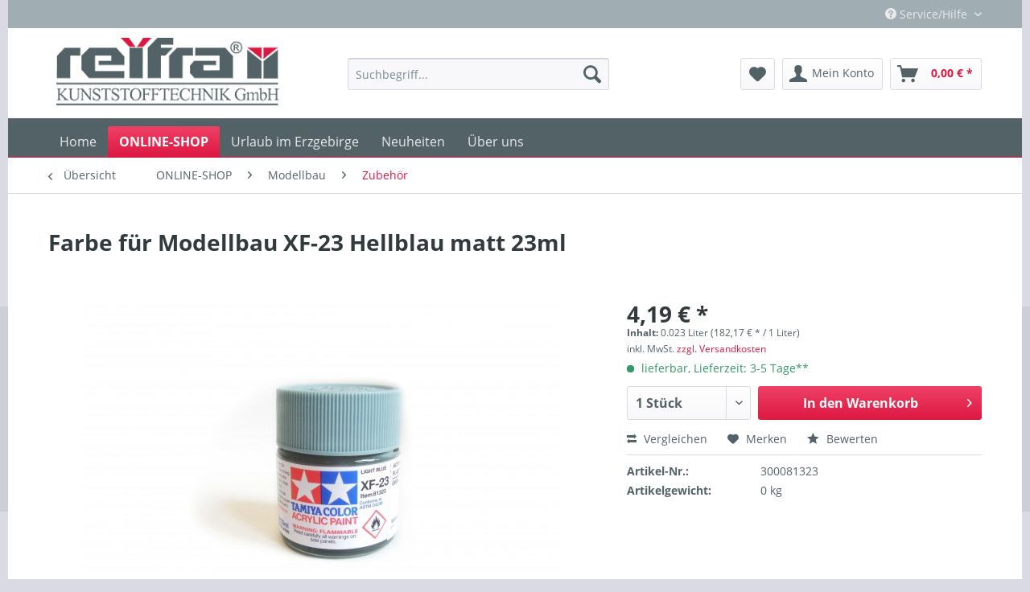

--- FILE ---
content_type: text/html; charset=UTF-8
request_url: https://www.reifra.de/online-shop/spielwaren-aus-eigener-herstellung/modellbau/5279/farbe-fuer-modellbau-xf-23-hellblau-matt-23ml
body_size: 119105
content:
<!DOCTYPE html>
<html class="no-js" lang="de" itemscope="itemscope" itemtype="http://schema.org/WebPage">
<head>
<script src="https://consenttool.haendlerbund.de/app.js?apiKey=a62c4b394b2272e22e90888a4ad99a8fb8378c810a332b8c&amp;domain=1f4215e&amp;lang=de_DE" referrerpolicy="origin"></script>
<meta charset="utf-8"><script>window.dataLayer = window.dataLayer || [];</script><script>window.dataLayer.push({"ecommerce":{"detail":{"actionField":{"list":"Zubeh\u00f6r"},"products":[{"name":"Farbe f\u00fcr Modellbau XF-23 Hellblau matt 23ml","id":"300081323","price":4.1900000000000004,"brand":"DICKIE","category":"Zubeh\u00f6r","variant":""}]},"currencyCode":"EUR"},"google_tag_params":{"ecomm_pagetype":"product","ecomm_prodid":300081323}});</script><!-- WbmTagManager -->
<script>
(function(w,d,s,l,i){w[l]=w[l]||[];w[l].push({'gtm.start':new Date().getTime(),event:'gtm.js'});var f=d.getElementsByTagName(s)[0],j=d.createElement(s),dl=l!='dataLayer'?'&l='+l:'';j.async=true;j.src='https://www.googletagmanager.com/gtm.js?id='+i+dl;f.parentNode.insertBefore(j,f);})(window,document,'script','dataLayer','GTM-57RVNWF');
</script>
<!-- End WbmTagManager -->
<meta name="author" content="" />
<meta name="robots" content="index,follow" />
<meta name="revisit-after" content="15 days" />
<meta name="keywords" content="Plastikkleber, Modellfarbe, Modellbau Farbe, Kunststofffarbe, Farbe Modelle, Bastelbedarf, Bastelzubehör, Modell basteln, Zubehör Modellbau, Bastelfarbe" />
<meta name="description" content="weitere Farben und Zubehör für unsere Flugzeugmodelle finden Sie hier" />
<meta property="og:type" content="product" />
<meta property="og:site_name" content="reifra KUNSTSTOFFTECHNIK GmbH" />
<meta property="og:url" content="https://www.reifra.de/online-shop/spielwaren-aus-eigener-herstellung/modellbau/5279/farbe-fuer-modellbau-xf-23-hellblau-matt-23ml" />
<meta property="og:title" content="Farbe für Modellbau XF-23 Hellblau matt 23ml" />
<meta property="og:description" content="Farbe f&amp;#252;r Modellbau XF-23 Hellblau matt 23ml  &amp;nbsp;  Hersteller:  SIMBA-DICKIE-Vertriebs-GmbH  Werkstra&amp;#223;e 1  90765 F&amp;#252;rth  Telefon:…" />
<meta property="og:image" content="https://www.reifra.de/media/image/3f/83/53/300081323_Farbe_fuer_Modellbau_XF-23_Hellblau_matt_23ml_1.jpg" />
<meta property="product:brand" content="DICKIE" />
<meta property="product:price" content="4,19" />
<meta property="product:product_link" content="https://www.reifra.de/online-shop/spielwaren-aus-eigener-herstellung/modellbau/5279/farbe-fuer-modellbau-xf-23-hellblau-matt-23ml" />
<meta name="twitter:card" content="product" />
<meta name="twitter:site" content="reifra KUNSTSTOFFTECHNIK GmbH" />
<meta name="twitter:title" content="Farbe für Modellbau XF-23 Hellblau matt 23ml" />
<meta name="twitter:description" content="Farbe f&amp;#252;r Modellbau XF-23 Hellblau matt 23ml  &amp;nbsp;  Hersteller:  SIMBA-DICKIE-Vertriebs-GmbH  Werkstra&amp;#223;e 1  90765 F&amp;#252;rth  Telefon:…" />
<meta name="twitter:image" content="https://www.reifra.de/media/image/3f/83/53/300081323_Farbe_fuer_Modellbau_XF-23_Hellblau_matt_23ml_1.jpg" />
<meta itemprop="copyrightHolder" content="reifra KUNSTSTOFFTECHNIK GmbH" />
<meta itemprop="copyrightYear" content="2014" />
<meta itemprop="isFamilyFriendly" content="True" />
<meta itemprop="image" content="https://www.reifra.de/media/image/d3/97/6b/shoplogo.png" />
<meta name="viewport" content="width=device-width, initial-scale=1.0, user-scalable=no">
<meta name="mobile-web-app-capable" content="yes">
<meta name="apple-mobile-web-app-title" content="reifra KUNSTSTOFFTECHNIK GmbH">
<meta name="apple-mobile-web-app-capable" content="yes">
<meta name="apple-mobile-web-app-status-bar-style" content="default">
<meta name="google-site-verification" content="4wJeRQPE6WV3TBAK2ZmpJ_SLVDMl5IcdBmqvVxUrPXM" />
<link rel="apple-touch-icon-precomposed" href="https://www.reifra.de/media/unknown/84/e7/1b/index.ico">
<link rel="shortcut icon" href="https://www.reifra.de/media/unknown/84/e7/1b/index.ico">
<meta name="msapplication-navbutton-color" content="#DC1841" />
<meta name="application-name" content="reifra KUNSTSTOFFTECHNIK GmbH" />
<meta name="msapplication-starturl" content="https://www.reifra.de/" />
<meta name="msapplication-window" content="width=1024;height=768" />
<meta name="msapplication-TileImage" content="/themes/Frontend/Responsive/frontend/_public/src/img/win-tile-image.png">
<meta name="msapplication-TileColor" content="#DC1841">
<meta name="theme-color" content="#DC1841" />
<link rel="canonical" href="https://www.reifra.de/online-shop/spielwaren-aus-eigener-herstellung/modellbau/5279/farbe-fuer-modellbau-xf-23-hellblau-matt-23ml" />
<title itemprop="name">
Farbe für Modellbau XF-23 Hellblau matt 23ml | reifra KUNSTSTOFFTECHNIK GmbH</title>
<link href="/web/cache/1738663430_35a2ac22a770078e1f7a67b238fb479b.css" media="all" rel="stylesheet" type="text/css" />
</head>
<body class="is--ctl-detail is--act-index" >
<div class="page-wrap">
<noscript class="noscript-main">
<div class="alert is--warning">
<div class="alert--icon">
<i class="icon--element icon--warning"></i>
</div>
<div class="alert--content">
Um reifra&#x20;KUNSTSTOFFTECHNIK&#x20;GmbH in vollem Umfang nutzen zu k&ouml;nnen, empfehlen wir Ihnen Javascript in Ihrem Browser zu aktiveren.
</div>
</div>
<!-- WbmTagManager (noscript) -->
<iframe src="https://www.googletagmanager.com/ns.html?id=GTM-57RVNWF"
        height="0" width="0" style="display:none;visibility:hidden"></iframe>
<!-- End WbmTagManager (noscript) --></noscript>
<header class="header-main">
<div class="top-bar">
<div class="container block-group">
<nav class="top-bar--navigation block" role="menubar">

    



    

<div class="navigation--entry entry--compare is--hidden" role="menuitem" aria-haspopup="true" data-drop-down-menu="true">
    

</div>
<div class="navigation--entry entry--service has--drop-down" role="menuitem" aria-haspopup="true" data-drop-down-menu="true">
<i class="icon--service"></i> Service/Hilfe
    

</div>
</nav>
</div>
</div>
<div class="container header--navigation">
<div class="logo-main block-group" role="banner">
<div class="logo--shop block">
<a class="logo--link" href="https://www.reifra.de/" title="reifra KUNSTSTOFFTECHNIK GmbH - zur Startseite wechseln">
<picture>
<source srcset="https://www.reifra.de/media/image/d3/97/6b/shoplogo.png" media="(min-width: 78.75em)">
<source srcset="https://www.reifra.de/media/image/d3/97/6b/shoplogo.png" media="(min-width: 64em)">
<source srcset="https://www.reifra.de/media/image/d3/97/6b/shoplogo.png" media="(min-width: 48em)">
<img srcset="https://www.reifra.de/media/image/d3/97/6b/shoplogo.png" alt="reifra KUNSTSTOFFTECHNIK GmbH - zur Startseite wechseln" />
</picture>
</a>
</div>
</div>
<nav class="shop--navigation block-group">
<ul class="navigation--list block-group" role="menubar">
<li class="navigation--entry entry--menu-left" role="menuitem">
<a class="entry--link entry--trigger btn is--icon-left" href="#offcanvas--left" data-offcanvas="true" data-offCanvasSelector=".sidebar-main">
<i class="icon--menu"></i> Menü
</a>
</li>
<li class="navigation--entry entry--search" role="menuitem" data-search="true" aria-haspopup="true" data-minLength="3">
<a class="btn entry--link entry--trigger" href="#show-hide--search" title="Suche anzeigen / schließen">
<i class="icon--search"></i>
<span class="search--display">Suchen</span>
</a>
<form action="/search" method="get" class="main-search--form">
<input type="search" name="sSearch" class="main-search--field" autocomplete="off" autocapitalize="off" placeholder="Suchbegriff..." maxlength="30" />
<button type="submit" class="main-search--button">
<i class="icon--search"></i>
<span class="main-search--text">Suchen</span>
</button>
<div class="form--ajax-loader">&nbsp;</div>
</form>
<div class="main-search--results"></div>
</li>

    <li class="navigation--entry entry--notepad" role="menuitem">
        
        <a href="https://www.reifra.de/note" title="Merkzettel" class="btn">
            <i class="icon--heart"></i>
                    </a>
    </li>




    <li class="navigation--entry entry--account"
        role="menuitem"
        data-offcanvas="true"
        data-offCanvasSelector=".account--dropdown-navigation">
        
            <a href="https://www.reifra.de/account"
               title="Mein Konto"
               class="btn is--icon-left entry--link account--link">
                <i class="icon--account"></i>
                                    <span class="account--display">
                        Mein Konto
                    </span>
                            </a>
        

            </li>




    <li class="navigation--entry entry--cart" role="menuitem">
        
        <a class="btn is--icon-left cart--link" href="https://www.reifra.de/checkout/cart" title="Warenkorb">
            <span class="cart--display">
                                    Warenkorb
                            </span>

            <span class="badge is--primary is--minimal cart--quantity is--hidden">0</span>

            <i class="icon--basket"></i>

            <span class="cart--amount">
                0,00&nbsp;&euro; *
            </span>
        </a>
        <div class="ajax-loader">&nbsp;</div>
    </li>



</ul>
</nav>
<div class="container--ajax-cart" data-collapse-cart="true" data-displayMode="offcanvas"></div>
</div>
</header>
<nav class="navigation-main">
<div class="container" data-menu-scroller="true" data-listSelector=".navigation--list.container" data-viewPortSelector=".navigation--list-wrapper">
<div class="navigation--list-wrapper">
<ul class="navigation--list container" role="menubar" itemscope="itemscope" itemtype="http://schema.org/SiteNavigationElement">
<li class="navigation--entry is--home" role="menuitem"><a class="navigation--link is--first" href="https://www.reifra.de/" title="Home" itemprop="url"><span itemprop="name">Home</span></a></li><li class="navigation--entry is--active" role="menuitem"><a class="navigation--link is--active" href="https://www.reifra.de/online-shop/" title="ONLINE-SHOP" itemprop="url"><span itemprop="name">ONLINE-SHOP</span></a></li><li class="navigation--entry" role="menuitem"><a class="navigation--link" href="https://www.reifra.de/reifra-werksverkauf/" title="Urlaub im Erzgebirge" itemprop="url"><span itemprop="name">Urlaub im Erzgebirge</span></a></li><li class="navigation--entry" role="menuitem"><a class="navigation--link" href="https://www.reifra.de/neuheiten/" title="Neuheiten" itemprop="url"><span itemprop="name">Neuheiten</span></a></li><li class="navigation--entry" role="menuitem"><a class="navigation--link" href="https://www.reifra.de/ueber-uns/" title="Über uns" itemprop="url"><span itemprop="name">Über uns</span></a></li>            </ul>
</div>
</div>
</nav>
<section class="content-main container block-group">
<nav class="content--breadcrumb block">
<a class="breadcrumb--button breadcrumb--link" href="https://www.reifra.de/online-shop/spielwaren-aus-eigener-herstellung/modellbau/zubehoer/" title="Übersicht">
<i class="icon--arrow-left"></i>
<span class="breadcrumb--title">Übersicht</span>
</a>
<ul class="breadcrumb--list" role="menu" itemscope itemtype="http://schema.org/BreadcrumbList">
<li class="breadcrumb--entry" itemprop="itemListElement" itemscope itemtype="http://schema.org/ListItem">
<a class="breadcrumb--link" href="https://www.reifra.de/online-shop/" title="ONLINE-SHOP" itemprop="item">
<link itemprop="url" href="https://www.reifra.de/online-shop/" />
<span class="breadcrumb--title" itemprop="name">ONLINE-SHOP</span>
</a>
<meta itemprop="position" content="0" />
</li>
<li class="breadcrumb--separator">
<i class="icon--arrow-right"></i>
</li>
<li class="breadcrumb--entry" itemprop="itemListElement" itemscope itemtype="http://schema.org/ListItem">
<a class="breadcrumb--link" href="https://www.reifra.de/online-shop/spielwaren-aus-eigener-herstellung/modellbau/" title="Modellbau" itemprop="item">
<link itemprop="url" href="https://www.reifra.de/online-shop/spielwaren-aus-eigener-herstellung/modellbau/" />
<span class="breadcrumb--title" itemprop="name">Modellbau</span>
</a>
<meta itemprop="position" content="1" />
</li>
<li class="breadcrumb--separator">
<i class="icon--arrow-right"></i>
</li>
<li class="breadcrumb--entry is--active" itemprop="itemListElement" itemscope itemtype="http://schema.org/ListItem">
<a class="breadcrumb--link" href="https://www.reifra.de/online-shop/spielwaren-aus-eigener-herstellung/modellbau/zubehoer/" title="Zubehör" itemprop="item">
<link itemprop="url" href="https://www.reifra.de/online-shop/spielwaren-aus-eigener-herstellung/modellbau/zubehoer/" />
<span class="breadcrumb--title" itemprop="name">Zubehör</span>
</a>
<meta itemprop="position" content="2" />
</li>
</ul>
</nav>
<nav class="product--navigation">
<a href="#" class="navigation--link link--prev">
<div class="link--prev-button">
<span class="link--prev-inner">Zurück</span>
</div>
<div class="image--wrapper">
<div class="image--container"></div>
</div>
</a>
<a href="#" class="navigation--link link--next">
<div class="link--next-button">
<span class="link--next-inner">Vor</span>
</div>
<div class="image--wrapper">
<div class="image--container"></div>
</div>
</a>
</nav>
<div class="content-main--inner">
<div class="sidebar-main off-canvas">
<aside class="">
<div class="navigation--smartphone">
<ul class="navigation--list ">
<li class="navigation--entry entry--close-off-canvas">
<a href="#close-categories-menu" title="Menü schließen" class="navigation--link">
Menü schließen <i class="icon--arrow-right"></i>
</a>
</li>
</ul>
<div class="mobile--switches">

    



    

</div>
</div>
<div class="sidebar--categories-wrapper" data-subcategory-nav="true" data-mainCategoryId="52" data-categoryId="124" data-fetchUrl="/widgets/listing/getCategory/categoryId/124">
<div class="categories--headline navigation--headline">
Kategorien
</div>
<div class="sidebar--categories-navigation">
<ul class="sidebar--navigation categories--navigation navigation--list is--drop-down is--level0 is--rounded" role="menu">
<li class="navigation--entry is--active has--sub-categories has--sub-children" role="menuitem">
<a class="navigation--link is--active has--sub-categories link--go-forward" href="https://www.reifra.de/online-shop/" data-categoryId="30" data-fetchUrl="/widgets/listing/getCategory/categoryId/30" title="ONLINE-SHOP" >
ONLINE-SHOP
<span class="is--icon-right">
<i class="icon--arrow-right"></i>
</span>
</a>
<ul class="sidebar--navigation categories--navigation navigation--list is--level1 is--rounded" role="menu">
<li class="navigation--entry" role="menuitem">
<a class="navigation--link" href="https://www.reifra.de/online-shop/neuheiten/" data-categoryId="115" data-fetchUrl="/widgets/listing/getCategory/categoryId/115" title="NEUHEITEN" >
NEUHEITEN
</a>
</li>
<li class="navigation--entry" role="menuitem">
<a class="navigation--link" href="https://www.reifra.de/online-shop/sonderaktion/" data-categoryId="111" data-fetchUrl="/widgets/listing/getCategory/categoryId/111" title="SONDERAKTION-ABVERKAUF" >
SONDERAKTION-ABVERKAUF
</a>
</li>
<li class="navigation--entry is--active has--sub-categories has--sub-children" role="menuitem">
<a class="navigation--link is--active has--sub-categories link--go-forward" href="https://www.reifra.de/online-shop/spielwaren-aus-eigener-herstellung/" data-categoryId="82" data-fetchUrl="/widgets/listing/getCategory/categoryId/82" title="Spielwaren aus eigener Herstellung" >
Spielwaren aus eigener Herstellung
<span class="is--icon-right">
<i class="icon--arrow-right"></i>
</span>
</a>
<ul class="sidebar--navigation categories--navigation navigation--list is--level2 navigation--level-high is--rounded" role="menu">
<li class="navigation--entry has--sub-children" role="menuitem">
<a class="navigation--link link--go-forward" href="https://www.reifra.de/online-shop/spielwaren-aus-eigener-herstellung/fahrzeuge/" data-categoryId="36" data-fetchUrl="/widgets/listing/getCategory/categoryId/36" title="Fahrzeuge" >
Fahrzeuge
<span class="is--icon-right">
<i class="icon--arrow-right"></i>
</span>
</a>
</li>
<li class="navigation--entry" role="menuitem">
<a class="navigation--link" href="https://www.reifra.de/online-shop/spielwaren-aus-eigener-herstellung/spielwaren/" data-categoryId="33" data-fetchUrl="/widgets/listing/getCategory/categoryId/33" title="Spielwaren" >
Spielwaren
</a>
</li>
<li class="navigation--entry" role="menuitem">
<a class="navigation--link" href="https://www.reifra.de/online-shop/spielwaren-aus-eigener-herstellung/babyrutscher/" data-categoryId="37" data-fetchUrl="/widgets/listing/getCategory/categoryId/37" title="Babyrutscher" >
Babyrutscher
</a>
</li>
<li class="navigation--entry" role="menuitem">
<a class="navigation--link" href="https://www.reifra.de/online-shop/spielwaren-aus-eigener-herstellung/baelle/" data-categoryId="44" data-fetchUrl="/widgets/listing/getCategory/categoryId/44" title="Bälle" >
Bälle
</a>
</li>
<li class="navigation--entry" role="menuitem">
<a class="navigation--link" href="https://www.reifra.de/online-shop/spielwaren-aus-eigener-herstellung/puppengeschirr/" data-categoryId="43" data-fetchUrl="/widgets/listing/getCategory/categoryId/43" title="Puppengeschirr" >
Puppengeschirr
</a>
</li>
<li class="navigation--entry" role="menuitem">
<a class="navigation--link" href="https://www.reifra.de/online-shop/spielwaren-aus-eigener-herstellung/wurfspiele/" data-categoryId="41" data-fetchUrl="/widgets/listing/getCategory/categoryId/41" title="Wurfspiele" >
Wurfspiele
</a>
</li>
<li class="navigation--entry" role="menuitem">
<a class="navigation--link" href="https://www.reifra.de/online-shop/spielwaren-aus-eigener-herstellung/spielburg/" data-categoryId="42" data-fetchUrl="/widgets/listing/getCategory/categoryId/42" title="Spielburg" >
Spielburg
</a>
</li>
<li class="navigation--entry" role="menuitem">
<a class="navigation--link" href="https://www.reifra.de/online-shop/spielwaren-aus-eigener-herstellung/gartengeraete/" data-categoryId="40" data-fetchUrl="/widgets/listing/getCategory/categoryId/40" title="Gartengeräte" >
Gartengeräte
</a>
</li>
<li class="navigation--entry" role="menuitem">
<a class="navigation--link" href="https://www.reifra.de/online-shop/spielwaren-aus-eigener-herstellung/bausteine/" data-categoryId="38" data-fetchUrl="/widgets/listing/getCategory/categoryId/38" title="Bausteine" >
Bausteine
</a>
</li>
</ul>
</li>
<li class="navigation--entry is--active has--sub-categories has--sub-children" role="menuitem">
<a class="navigation--link is--active has--sub-categories link--go-forward" href="https://www.reifra.de/online-shop/spielwaren-aus-eigener-herstellung/modellbau/" data-categoryId="99" data-fetchUrl="/widgets/listing/getCategory/categoryId/99" title="Modellbau" >
Modellbau
<span class="is--icon-right">
<i class="icon--arrow-right"></i>
</span>
</a>
<ul class="sidebar--navigation categories--navigation navigation--list is--level2 navigation--level-high is--rounded" role="menu">
<li class="navigation--entry" role="menuitem">
<a class="navigation--link" href="https://www.reifra.de/online-shop/spielwaren-aus-eigener-herstellung/modellbau/bausaetze-fuer-flugzeugmodelle/" data-categoryId="39" data-fetchUrl="/widgets/listing/getCategory/categoryId/39" title="Bausätze für Flugzeugmodelle" >
Bausätze für Flugzeugmodelle
</a>
</li>
<li class="navigation--entry" role="menuitem">
<a class="navigation--link" href="https://www.reifra.de/online-shop/spielwaren-aus-eigener-herstellung/modellbau/modellfahrzeuge/" data-categoryId="100" data-fetchUrl="/widgets/listing/getCategory/categoryId/100" title="Modellfahrzeuge" >
Modellfahrzeuge
</a>
</li>
<li class="navigation--entry is--active" role="menuitem">
<a class="navigation--link is--active" href="https://www.reifra.de/online-shop/spielwaren-aus-eigener-herstellung/modellbau/zubehoer/" data-categoryId="124" data-fetchUrl="/widgets/listing/getCategory/categoryId/124" title="Zubehör" >
Zubehör
</a>
</li>
</ul>
</li>
<li class="navigation--entry has--sub-children" role="menuitem">
<a class="navigation--link link--go-forward" href="https://www.reifra.de/online-shop/weitere-spielwaren/" data-categoryId="91" data-fetchUrl="/widgets/listing/getCategory/categoryId/91" title="weitere Spielwaren" >
weitere Spielwaren
<span class="is--icon-right">
<i class="icon--arrow-right"></i>
</span>
</a>
</li>
<li class="navigation--entry has--sub-children" role="menuitem">
<a class="navigation--link link--go-forward" href="https://www.reifra.de/online-shop/haushaltswaren-der-marke-sonja-plastic/" data-categoryId="84" data-fetchUrl="/widgets/listing/getCategory/categoryId/84" title="Haushaltswaren der Marke Sonja PLASTIC" >
Haushaltswaren der Marke Sonja PLASTIC
<span class="is--icon-right">
<i class="icon--arrow-right"></i>
</span>
</a>
</li>
<li class="navigation--entry has--sub-children" role="menuitem">
<a class="navigation--link link--go-forward" href="https://www.reifra.de/online-shop/weitere-haushaltswaren/" data-categoryId="89" data-fetchUrl="/widgets/listing/getCategory/categoryId/89" title="weitere Haushaltswaren" >
weitere Haushaltswaren
<span class="is--icon-right">
<i class="icon--arrow-right"></i>
</span>
</a>
</li>
<li class="navigation--entry has--sub-children" role="menuitem">
<a class="navigation--link link--go-forward" href="https://www.reifra.de/online-shop/lebensmittel/" data-categoryId="118" data-fetchUrl="/widgets/listing/getCategory/categoryId/118" title="Lebensmittel" >
Lebensmittel
<span class="is--icon-right">
<i class="icon--arrow-right"></i>
</span>
</a>
</li>
<li class="navigation--entry has--sub-children" role="menuitem">
<a class="navigation--link link--go-forward" href="https://www.reifra.de/online-shop/drogerie/" data-categoryId="144" data-fetchUrl="/widgets/listing/getCategory/categoryId/144" title="Drogerie" >
Drogerie
<span class="is--icon-right">
<i class="icon--arrow-right"></i>
</span>
</a>
</li>
<li class="navigation--entry" role="menuitem">
<a class="navigation--link" href="https://www.reifra.de/online-shop/modeschmuck-zum-selbstgestalten/" data-categoryId="90" data-fetchUrl="/widgets/listing/getCategory/categoryId/90" title="Modeschmuck zum Selbstgestalten reifra" >
Modeschmuck zum Selbstgestalten reifra
</a>
</li>
<li class="navigation--entry has--sub-children" role="menuitem">
<a class="navigation--link link--go-forward" href="https://www.reifra.de/online-shop/dekorationsartikel-aus-holz/" data-categoryId="45" data-fetchUrl="/widgets/listing/getCategory/categoryId/45" title="Dekorationsartikel aus Holz" >
Dekorationsartikel aus Holz
<span class="is--icon-right">
<i class="icon--arrow-right"></i>
</span>
</a>
</li>
<li class="navigation--entry has--sub-children" role="menuitem">
<a class="navigation--link link--go-forward" href="https://www.reifra.de/online-shop/historische-dekorationsartikel-aus-pappe-papier/" data-categoryId="102" data-fetchUrl="/widgets/listing/getCategory/categoryId/102" title="historische Dekorationsartikel aus Pappe &amp; Papier" >
historische Dekorationsartikel aus Pappe & Papier
<span class="is--icon-right">
<i class="icon--arrow-right"></i>
</span>
</a>
</li>
<li class="navigation--entry has--sub-children" role="menuitem">
<a class="navigation--link link--go-forward" href="https://www.reifra.de/cat/index/sCategory/288" data-categoryId="288" data-fetchUrl="/widgets/listing/getCategory/categoryId/288" title="Dekoartikel" >
Dekoartikel
<span class="is--icon-right">
<i class="icon--arrow-right"></i>
</span>
</a>
</li>
<li class="navigation--entry" role="menuitem">
<a class="navigation--link" href="https://www.reifra.de/cat/index/sCategory/385" data-categoryId="385" data-fetchUrl="/widgets/listing/getCategory/categoryId/385" title="Deko Garten" >
Deko Garten
</a>
</li>
<li class="navigation--entry" role="menuitem">
<a class="navigation--link" href="https://www.reifra.de/cat/index/sCategory/393" data-categoryId="393" data-fetchUrl="/widgets/listing/getCategory/categoryId/393" title="Wilhelm Schweizer Zinnfiguren" >
Wilhelm Schweizer Zinnfiguren
</a>
</li>
<li class="navigation--entry has--sub-children" role="menuitem">
<a class="navigation--link link--go-forward" href="https://www.reifra.de/cat/index/sCategory/333" data-categoryId="333" data-fetchUrl="/widgets/listing/getCategory/categoryId/333" title="DVDs der UAP Video GmbH Leipzig" >
DVDs der UAP Video GmbH Leipzig
<span class="is--icon-right">
<i class="icon--arrow-right"></i>
</span>
</a>
</li>
<li class="navigation--entry has--sub-children" role="menuitem">
<a class="navigation--link link--go-forward" href="https://www.reifra.de/cat/index/sCategory/386" data-categoryId="386" data-fetchUrl="/widgets/listing/getCategory/categoryId/386" title="Alpha Eisenbahn Filme" >
Alpha Eisenbahn Filme
<span class="is--icon-right">
<i class="icon--arrow-right"></i>
</span>
</a>
</li>
<li class="navigation--entry" role="menuitem">
<a class="navigation--link" href="https://www.reifra.de/cat/index/sCategory/327" data-categoryId="327" data-fetchUrl="/widgets/listing/getCategory/categoryId/327" title="DDR Märchenfilme" >
DDR Märchenfilme
</a>
</li>
<li class="navigation--entry" role="menuitem">
<a class="navigation--link" href="https://www.reifra.de/cat/index/sCategory/368" data-categoryId="368" data-fetchUrl="/widgets/listing/getCategory/categoryId/368" title="russische Märchenfilme" >
russische Märchenfilme
</a>
</li>
<li class="navigation--entry" role="menuitem">
<a class="navigation--link" href="https://www.reifra.de/cat/index/sCategory/373" data-categoryId="373" data-fetchUrl="/widgets/listing/getCategory/categoryId/373" title="alte Russische Filme" >
alte Russische Filme
</a>
</li>
<li class="navigation--entry has--sub-children" role="menuitem">
<a class="navigation--link link--go-forward" href="https://www.reifra.de/online-shop/dvd-s-ddr-film-und-fernsehproduktionen/" data-categoryId="88" data-fetchUrl="/widgets/listing/getCategory/categoryId/88" title="DDR-Film- und Fernsehproduktionen" >
DDR-Film- und Fernsehproduktionen
<span class="is--icon-right">
<i class="icon--arrow-right"></i>
</span>
</a>
</li>
<li class="navigation--entry" role="menuitem">
<a class="navigation--link" href="https://www.reifra.de/cat/index/sCategory/321" data-categoryId="321" data-fetchUrl="/widgets/listing/getCategory/categoryId/321" title="Kultfilme" >
Kultfilme
</a>
</li>
<li class="navigation--entry" role="menuitem">
<a class="navigation--link" href="https://www.reifra.de/cat/index/sCategory/375" data-categoryId="375" data-fetchUrl="/widgets/listing/getCategory/categoryId/375" title="FSK18 - Erotik" >
FSK18 - Erotik
</a>
</li>
<li class="navigation--entry" role="menuitem">
<a class="navigation--link" href="https://www.reifra.de/online-shop/buecher/witze-humor/" data-categoryId="284" data-fetchUrl="/widgets/listing/getCategory/categoryId/284" title="Witze &amp; Humor" >
Witze & Humor
</a>
</li>
<li class="navigation--entry has--sub-children" role="menuitem">
<a class="navigation--link link--go-forward" href="https://www.reifra.de/online-shop/cd-s/" data-categoryId="104" data-fetchUrl="/widgets/listing/getCategory/categoryId/104" title="Musik CD`s" >
Musik CD`s
<span class="is--icon-right">
<i class="icon--arrow-right"></i>
</span>
</a>
</li>
<li class="navigation--entry has--sub-children" role="menuitem">
<a class="navigation--link link--go-forward" href="https://www.reifra.de/online-shop/buecher/" data-categoryId="154" data-fetchUrl="/widgets/listing/getCategory/categoryId/154" title="Bücher" >
Bücher
<span class="is--icon-right">
<i class="icon--arrow-right"></i>
</span>
</a>
</li>
<li class="navigation--entry" role="menuitem">
<a class="navigation--link" href="https://www.reifra.de/cat/index/sCategory/372" data-categoryId="372" data-fetchUrl="/widgets/listing/getCategory/categoryId/372" title="Zipfelhaus Blütenbilder Christiane Schlüssel" >
Zipfelhaus Blütenbilder Christiane Schlüssel
</a>
</li>
<li class="navigation--entry has--sub-children" role="menuitem">
<a class="navigation--link link--go-forward" href="https://www.reifra.de/cat/index/sCategory/293" data-categoryId="293" data-fetchUrl="/widgets/listing/getCategory/categoryId/293" title="Kinderbücher" >
Kinderbücher
<span class="is--icon-right">
<i class="icon--arrow-right"></i>
</span>
</a>
</li>
<li class="navigation--entry" role="menuitem">
<a class="navigation--link" href="https://www.reifra.de/cat/index/sCategory/305" data-categoryId="305" data-fetchUrl="/widgets/listing/getCategory/categoryId/305" title="Postkarten / Freundschaftsbücher für Kinder" >
Postkarten / Freundschaftsbücher für Kinder
</a>
</li>
<li class="navigation--entry" role="menuitem">
<a class="navigation--link" href="https://www.reifra.de/cat/index/sCategory/384" data-categoryId="384" data-fetchUrl="/widgets/listing/getCategory/categoryId/384" title="Schreibtischunterlagen Made in Germany" >
Schreibtischunterlagen Made in Germany
</a>
</li>
<li class="navigation--entry" role="menuitem">
<a class="navigation--link" href="https://www.reifra.de/cat/index/sCategory/374" data-categoryId="374" data-fetchUrl="/widgets/listing/getCategory/categoryId/374" title="Aufkleber fürs Fahrrad" >
Aufkleber fürs Fahrrad
</a>
</li>
<li class="navigation--entry has--sub-children" role="menuitem">
<a class="navigation--link link--go-forward" href="https://www.reifra.de/online-shop/quedlinburger-saatgut/" data-categoryId="135" data-fetchUrl="/widgets/listing/getCategory/categoryId/135" title="Quedlinburger Saatgut" >
Quedlinburger Saatgut
<span class="is--icon-right">
<i class="icon--arrow-right"></i>
</span>
</a>
</li>
<li class="navigation--entry has--sub-children" role="menuitem">
<a class="navigation--link link--go-forward" href="https://www.reifra.de/cat/index/sCategory/332" data-categoryId="332" data-fetchUrl="/widgets/listing/getCategory/categoryId/332" title="ESDA ERGORA Strumpfhosen/Socken RESTPOSTEN" >
ESDA ERGORA Strumpfhosen/Socken RESTPOSTEN
<span class="is--icon-right">
<i class="icon--arrow-right"></i>
</span>
</a>
</li>
<li class="navigation--entry" role="menuitem">
<a class="navigation--link" href="https://www.reifra.de/cat/index/sCategory/320" data-categoryId="320" data-fetchUrl="/widgets/listing/getCategory/categoryId/320" title="Baby-Ausstattung" >
Baby-Ausstattung
</a>
</li>
</ul>
</li>
<li class="navigation--entry" role="menuitem">
<a class="navigation--link" href="https://www.reifra.de/reifra-werksverkauf/" data-categoryId="28" data-fetchUrl="/widgets/listing/getCategory/categoryId/28" title="Urlaub im Erzgebirge" >
Urlaub im Erzgebirge
</a>
</li>
<li class="navigation--entry" role="menuitem">
<a class="navigation--link" href="https://www.reifra.de/neuheiten/" data-categoryId="51" data-fetchUrl="/widgets/listing/getCategory/categoryId/51" title="Neuheiten" >
Neuheiten
</a>
</li>
<li class="navigation--entry" role="menuitem">
<a class="navigation--link" href="https://www.reifra.de/ueber-uns/" data-categoryId="27" data-fetchUrl="/widgets/listing/getCategory/categoryId/27" title="Über uns" >
Über uns
</a>
</li>
</ul>
</div>
<div id="sslLogo">
<div class="inner_container">
<a><img src="https://www.reifra.de/media/image/80/7a/ce/ssl.png" /></a>
</div>
</div>
<div id="facebookLogo">
<div class="inner_container">
<a href="https://www.facebook.com/pages/Reifra-Werksverkauf/341316072640275" target="_blank" title="Folgen Sie uns auf Facebook" rel="nofollow noopener"><img src="/media/image/d3/47/7e/facebook53eb20a90c04f.png" /></a>
</div>
</div>
<div id="shippingfree">
<div class="inner_container">
<a><img src="/media/image/versandkostenfrei.png" /></a>
</div>
</div>
<div class="paypal-sidebar panel">
<div class="panel--body">
<a onclick="window.open(this.href, 'olcwhatispaypal','toolbar=no, location=no, directories=no, status=no, menubar=no, scrollbars=yes, resizable=yes, width=400, height=500'); return false;" href="https://www.paypal.com/de/cgi-bin/webscr?cmd=xpt/cps/popup/OLCWhatIsPayPal-outside" title="Wir akzeptieren PayPal" target="_blank" rel="nofollow noopener">
<img class="paypal-sidebar--logo" src="/engine/Shopware/Plugins/Default/Frontend/SwagPaymentPaypal/Views/responsive/frontend/_public/src/img/paypal-logo.png" alt="PayPal Logo"/>
</a>
</div>
</div>
</div>
</aside>
<aside class="hbbadge ">
<script type="text/javascript">
var sa_protocol = (("https:" == document.location.protocol) ? "https://" : "http://");
document.write(unescape("%3Cscript src='" + sa_protocol + "apps.shopauskunft.de/seal/ff0cbf2b1629401a8d2568daae8f597d.js' type='text/javascript'%3E%3C/script%3E"));
</script>
</aside>
</div>
<div class="content--wrapper">
<div class="content product--details" itemscope itemtype="http://schema.org/Product" data-product-navigation="/widgets/listing/productNavigation" data-category-id="124" data-main-ordernumber="300081323" data-ajax-wishlist="true" data-compare-ajax="true" data-ajax-variants-container="true">
<header class="product--header">
<div class="product--info">
<h1 class="product--title" itemprop="name">
Farbe für Modellbau XF-23 Hellblau matt 23ml
</h1>
<meta itemprop="gtin13" content="4950344813230"/>
<div class="product--rating-container">
<a href="#product--publish-comment" class="product--rating-link" rel="nofollow" title="Bewertung abgeben">
<span class="product--rating">
</span>
</a>
</div>
</div>
</header>
<div class="product--detail-upper block-group">
<div class="product--image-container image-slider product--image-zoom" data-image-slider="true" data-image-gallery="true" data-maxZoom="0" data-thumbnails=".image--thumbnails" >
<div class="image-slider--container no--thumbnails">
<div class="image-slider--slide">
<div class="image--box image-slider--item">
<span class="image--element" data-img-large="https://www.reifra.de/media/image/fe/b5/86/300081323_Farbe_fuer_Modellbau_XF-23_Hellblau_matt_23ml_1_1280x1280.jpg" data-img-small="https://www.reifra.de/media/image/7a/2f/b9/300081323_Farbe_fuer_Modellbau_XF-23_Hellblau_matt_23ml_1_200x200.jpg" data-img-original="https://www.reifra.de/media/image/3f/83/53/300081323_Farbe_fuer_Modellbau_XF-23_Hellblau_matt_23ml_1.jpg" data-alt="Farbe für Modellbau XF-23 Hellblau matt 23ml">
<span class="image--media">
<img srcset="https://www.reifra.de/media/image/3d/a1/28/300081323_Farbe_fuer_Modellbau_XF-23_Hellblau_matt_23ml_1_600x600.jpg, https://www.reifra.de/media/image/97/ae/12/300081323_Farbe_fuer_Modellbau_XF-23_Hellblau_matt_23ml_1_600x600@2x.jpg 2x" src="https://www.reifra.de/media/image/3d/a1/28/300081323_Farbe_fuer_Modellbau_XF-23_Hellblau_matt_23ml_1_600x600.jpg" alt="Farbe für Modellbau XF-23 Hellblau matt 23ml" itemprop="image" />
</span>
</span>
</div>
</div>
</div>
</div>
<div class="product--buybox block">
<meta itemprop="brand" content="DICKIE"/>
<div itemprop="offers" itemscope itemtype="http://schema.org/Offer" class="buybox--inner">
<meta itemprop="priceCurrency" content="EUR"/>
<meta itemprop="url" content="https://www.reifra.de/online-shop/spielwaren-aus-eigener-herstellung/modellbau/5279/farbe-fuer-modellbau-xf-23-hellblau-matt-23ml"/>
<div class="product--price price--default">
<span class="price--content content--default">
<meta itemprop="price" content="4.19">
4,19&nbsp;&euro; *
</span>
</div>
<div class='product--price price--unit'>
<span class="price--label label--purchase-unit">
Inhalt:
</span>
0.023 Liter
(182,17&nbsp;&euro; *
/ 1 Liter)
</div>
<p class="product--tax" data-content="" data-modalbox="true" data-targetSelector="a" data-mode="ajax">
inkl. MwSt. <a title="Versandkosten" href="https://www.reifra.de/preise-zahlungsbedingungen-versandkosten-r-uuml-cksendekosten" style="text-decoration:underline">zzgl. Versandkosten</a>
</p>
<div class="product--delivery">
<link itemprop="availability" href="http://schema.org/InStock" />
<p class="delivery--information">
<span class="delivery--text delivery--text-available">
<i class="delivery--status-icon delivery--status-available"></i>
lieferbar, Lieferzeit: 3-5 Tage**
</span>
</p>
</div>
<div class="product--configurator">
</div>
<form name="sAddToBasket" method="post" action="https://www.reifra.de/checkout/addArticle" class="buybox--form" data-add-article="true" data-eventName="submit" data-showModal="false" data-addArticleUrl="https://www.reifra.de/checkout/ajaxAddArticleCart">
<input type="hidden" name="sActionIdentifier" value=""/>
<input type="hidden" name="sAddAccessories" id="sAddAccessories" value=""/>
<input type="hidden" name="sAdd" value="300081323"/>
<div class="buybox--button-container block-group">
<div class="buybox--quantity block">
<div class="select-field">
<select id="sQuantity" name="sQuantity" class="quantity--select">
<option value="1">1 Stück</option>
<option value="2">2 Stück</option>
<option value="3">3 Stück</option>
<option value="4">4 Stück</option>
<option value="5">5 Stück</option>
<option value="6">6 Stück</option>
</select>
</div>
</div>
<button class="buybox--button block btn is--primary is--icon-right is--center is--large" name="In den Warenkorb">
<span class="buy-btn--cart-add">In den</span> <span class="buy-btn--cart-text">Warenkorb</span> <i class="icon--arrow-right"></i>
</button>
</div>
</form>
<nav class="product--actions">
<form action="https://www.reifra.de/compare/add_article/articleID/5279" method="post" class="action--form">
<button type="submit" data-product-compare-add="true" title="Vergleichen" class="action--link action--compare">
<i class="icon--compare"></i> Vergleichen
</button>
</form>
<form action="https://www.reifra.de/note/add/ordernumber/300081323" method="post" class="action--form">
<button type="submit" class="action--link link--notepad" title="Auf den Merkzettel" data-ajaxUrl="https://www.reifra.de/note/ajaxAdd/ordernumber/300081323" data-text="Gemerkt">
<i class="icon--heart"></i> <span class="action--text">Merken</span>
</button>
</form>
<a href="#content--product-reviews" data-show-tab="true" class="action--link link--publish-comment" rel="nofollow" title="Bewertung abgeben">
<i class="icon--star"></i> Bewerten
</a>
</nav>
</div>
<ul class="product--base-info list--unstyled">
<li class="base-info--entry entry--sku">
<strong class="entry--label">
Artikel-Nr.:
</strong>
<meta itemprop="productID" content="5302"/>
<span class="entry--content" itemprop="sku">
300081323
</span>
</li>
<li class="base-info--entry entry--weight">
<strong class="entry--label">
Artikelgewicht:
</strong>
<meta itemprop="productID" content="5302"/>
<span class="entry--content" itemprop="sku">
0 kg
</span>
</li>
</ul>
</div>
</div>
<div class="tab-menu--product">
<div class="tab--navigation">
<a href="#" class="tab--link" title="Beschreibung" data-tabName="description">Beschreibung</a>
<a href="#" class="tab--link" title="Bewertungen" data-tabName="rating">
Bewertungen
<span class="product--rating-count">0</span>
</a>
</div>
<div class="tab--container-list">
<div class="tab--container">
<div class="tab--header">
<a href="#" class="tab--title" title="Beschreibung">Beschreibung</a>
</div>
<div class="tab--preview">
Farbe f&#252;r Modellbau XF-23 Hellblau matt 23ml  &nbsp;  Hersteller:...<a href="#" class="tab--link" title=" mehr"> mehr</a>
</div>
<div class="tab--content">
<div class="buttons--off-canvas">
<a href="#" title="Menü schließen" class="close--off-canvas">
<i class="icon--arrow-left"></i>
Menü schließen
</a>
</div>
<div class="content--description">
<div class="content--title">
Produktinformationen "Farbe für Modellbau XF-23 Hellblau matt 23ml"
</div>
<div class="product--description" itemprop="description">
<div style="text-indent:0.0px;">Farbe f&#252;r Modellbau XF-23 Hellblau matt 23ml</div><div style="text-indent:0.0px;">&nbsp;</div><div style="text-indent:0.0px;">Hersteller:</div><div style="text-indent:0.0px;">SIMBA-DICKIE-Vertriebs-GmbH</div><div style="text-indent:0.0px;">Werkstra&#223;e 1</div><div style="text-indent:0.0px;">90765 F&#252;rth</div><div style="text-indent:0.0px;">Telefon: 0911 - 9765 - 100</div><div style="text-indent:0.0px;"></div>
</div>
<div class="content--title">
Weiterführende Links zu "Farbe für Modellbau XF-23 Hellblau matt 23ml"
</div>
<ul class="content--list list--unstyled">
<li class="list--entry">
<a href="https://www.reifra.de/support/index/sFid/16/sInquiry/detail/sOrdernumber/300081323" rel="nofollow" class="content--link link--contact" title="Fragen zum Artikel?">
<i class="icon--arrow-right"></i> Fragen zum Artikel?
</a>
</li>
<li class="list--entry">
<a href="https://www.reifra.de/listing/manufacturer/sSupplier/63" target="_parent" class="content--link link--supplier" title="Weitere Artikel von DICKIE">
<i class="icon--arrow-right"></i> Weitere Artikel von DICKIE
</a>
</li>
</ul>
</div>
</div>
</div>
<div class="tab--container">
<div class="tab--header">
<a href="#" class="tab--title" title="Bewertungen">Bewertungen</a>
<span class="product--rating-count">0</span>
</div>
<div class="tab--preview">
Bewertungen lesen, schreiben und diskutieren...<a href="#" class="tab--link" title=" mehr"> mehr</a>
</div>
<div id="tab--product-comment" class="tab--content">
<div class="buttons--off-canvas">
<a href="#" title="Menü schließen" class="close--off-canvas">
<i class="icon--arrow-left"></i>
Menü schließen
</a>
</div>
<div class="content--product-reviews" id="detail--product-reviews">
<div class="content--title">
Kundenbewertungen für "Farbe für Modellbau XF-23 Hellblau matt 23ml"
</div>
<div class="review--form-container">
<div id="product--publish-comment" class="content--title">
Bewertung schreiben
</div>
<div class="alert is--warning is--rounded">
<div class="alert--icon">
<i class="icon--element icon--warning"></i>
</div>
<div class="alert--content">
Bewertungen werden nach Überprüfung freigeschaltet.
</div>
</div>
<form method="post" action="https://www.reifra.de/online-shop/spielwaren-aus-eigener-herstellung/modellbau/5279/farbe-fuer-modellbau-xf-23-hellblau-matt-23ml?action=rating&amp;c=124#detail--product-reviews" class="content--form review--form">
<input name="sVoteName" type="text" value="" class="review--field" placeholder="Ihr Name" />
<input name="sVoteMail" type="email" value="" class="review--field" placeholder="Ihre E-Mail-Adresse*" required="required" aria-required="true" />
<input name="sVoteSummary" type="text" value="" id="sVoteSummary" class="review--field" placeholder="Zusammenfassung*" required="required" aria-required="true" />
<div class="field--select review--field select-field">
<select name="sVoteStars">
<option value="10">10 sehr gut</option>
<option value="9">9</option>
<option value="8">8</option>
<option value="7">7</option>
<option value="6">6</option>
<option value="5">5</option>
<option value="4">4</option>
<option value="3">3</option>
<option value="2">2</option>
<option value="1">1 sehr schlecht</option>
</select>
</div>
<textarea name="sVoteComment" placeholder="Ihre Meinung" cols="3" rows="2" class="review--field"></textarea>
<div class="panel--body is--wide">
<div class="captcha--placeholder" data-captcha="true" data-src="/widgets/Captcha/getCaptchaByName/captchaName/default" data-errorMessage="Bitte füllen Sie das Captcha-Feld korrekt aus." data-hasError="true">
</div>
<input type="hidden" name="captchaName" value="default" />
</div>
<p class="review--notice">
Die mit einem * markierten Felder sind Pflichtfelder.
</p>
<p class="privacy-information">
<input name="privacy-checkbox" type="checkbox" id="privacy-checkbox" required="required" aria-required="true" value="1" class="is--required" />
<label for="privacy-checkbox">
Ich habe die <a title="Datenschutzbestimmungen" href="https://www.reifra.de/datenschutz" target="_blank">Datenschutzbestimmungen</a> zur Kenntnis genommen.
</label>
</p>
<p>
<input name="comment-checkbox" type="checkbox" id="commentcheckbox" required="required" aria-required="true" value="1" class="chkbox is--required" />
<label for="commentcheckbox" class="chklabel">Ich willige ein, dass meine Daten entsprechend der <a title="Datenschutzerklärung" href="/datenschutz">Datenschutzerklärung</a> verarbeitet werden. Meine Einwilligung kann ich jederzeit widerrufen.</label>
</p>
<div class="review--actions">
<button type="submit" class="btn is--primary" name="Submit">
Speichern
</button>
</div>
</form>
</div>
</div>
</div>
</div>
</div>
</div>
<div class="tab-menu--cross-selling" data-scrollable="true">
<div class="tab--navigation">
<a href="#content--similar-products" title="Ähnliche Artikel" class="tab--link">Ähnliche Artikel</a>
<a href="#content--also-bought" title="Kunden kauften auch" class="tab--link">Kunden kauften auch</a>
<a href="#content--customer-viewed" title="Kunden haben sich ebenfalls angesehen" class="tab--link">Kunden haben sich ebenfalls angesehen</a>
<a href="#content--related-product-streams-0" title="reifra Spielwaren" class="tab--link">reifra Spielwaren</a>
<a href="#content--related-product-streams-1" title="Basteln und Gestalten" class="tab--link">Basteln und Gestalten</a>
</div>
<div class="tab--container-list">
<div class="tab--container" data-tab-id="similar">
<div class="tab--header">
<a href="#" class="tab--title" title="Ähnliche Artikel">Ähnliche Artikel</a>
</div>
<div class="tab--content content--similar">
<div class="similar--content">
<div class="product-slider " data-initOnEvent="onShowContent-similar" data-product-slider="true">
<div class="product-slider--container">
<div class="product-slider--item">
<div class="product--box box--slider" data-page-index="" data-ordernumber="S13007011" data-category-id="124">
<div class="box--content is--rounded">
<div class="product--badges">
</div>
<div class="product--info">
<a href="https://www.reifra.de/online-shop/spielwaren-aus-eigener-herstellung/modellbau/bausaetze-fuer-flugzeugmodelle/160/hubschraubermodell-mi-6" title="Hubschraubermodell Mi-6" class="product--image" >
<span class="image--element">
<span class="image--media">
<img srcset="https://www.reifra.de/media/image/fe/dd/cf/S13007011_Hubschraubermodell_Mi-6_1_200x200.jpg, https://www.reifra.de/media/image/ec/ae/8a/S13007011_Hubschraubermodell_Mi-6_1_200x200@2x.jpg 2x" alt="Hubschraubermodell Mi-6" title="Hubschraubermodell Mi-6" />
</span>
</span>
</a>
<a href="https://www.reifra.de/online-shop/spielwaren-aus-eigener-herstellung/modellbau/bausaetze-fuer-flugzeugmodelle/160/hubschraubermodell-mi-6" class="product--title" title="Hubschraubermodell Mi-6">
Hubschraubermodell Mi-6
</a>
<div class="product--price-info">
<div class="price--unit">
</div>
<div class="product--price">
<span class="price--default is--nowrap">
29,95&nbsp;&euro;
*
</span>
</div>
</div>
</div>
</div>
</div>
</div>
<div class="product-slider--item">
<div class="product--box box--slider" data-page-index="" data-ordernumber="S13005011" data-category-id="124">
<div class="box--content is--rounded">
<div class="product--badges">
</div>
<div class="product--info">
<a href="https://www.reifra.de/online-shop/spielwaren-aus-eigener-herstellung/modellbau/bausaetze-fuer-flugzeugmodelle/2285/flugzeugmodell-be-6" title="Flugzeugmodell Be-6" class="product--image" >
<span class="image--element">
<span class="image--media">
<img srcset="https://www.reifra.de/media/image/21/9e/d2/S13005011_Flugzeugmodell_Be-6_1_200x200.jpg, https://www.reifra.de/media/image/61/23/ee/S13005011_Flugzeugmodell_Be-6_1_200x200@2x.jpg 2x" alt="Flugzeugmodell Be-6" title="Flugzeugmodell Be-6" />
</span>
</span>
</a>
<a href="https://www.reifra.de/online-shop/spielwaren-aus-eigener-herstellung/modellbau/bausaetze-fuer-flugzeugmodelle/2285/flugzeugmodell-be-6" class="product--title" title="Flugzeugmodell Be-6">
Flugzeugmodell Be-6
</a>
<div class="product--price-info">
<div class="price--unit">
</div>
<div class="product--price">
<span class="price--default is--nowrap">
29,95&nbsp;&euro;
*
</span>
</div>
</div>
</div>
</div>
</div>
</div>
<div class="product-slider--item">
<div class="product--box box--slider" data-page-index="" data-ordernumber="300081020" data-category-id="124">
<div class="box--content is--rounded">
<div class="product--badges">
</div>
<div class="product--info">
<a href="https://www.reifra.de/online-shop/spielwaren-aus-eigener-herstellung/modellbau/4932/verduenner-fuer-modellbau-23-ml-x-20a" title="Verdünner für Modellbau 23 ml X-20A" class="product--image" >
<span class="image--element">
<span class="image--media">
<img srcset="https://www.reifra.de/media/image/f8/b4/0b/300081020_Verduenner_fuer_Modellbau_23_ml_X-20A_1_200x200.jpg, https://www.reifra.de/media/image/c1/74/fb/300081020_Verduenner_fuer_Modellbau_23_ml_X-20A_1_200x200@2x.jpg 2x" alt="Verdünner für Modellbau 23 ml X-20A" title="Verdünner für Modellbau 23 ml X-20A" />
</span>
</span>
</a>
<a href="https://www.reifra.de/online-shop/spielwaren-aus-eigener-herstellung/modellbau/4932/verduenner-fuer-modellbau-23-ml-x-20a" class="product--title" title="Verdünner für Modellbau 23 ml X-20A">
Verdünner für Modellbau 23 ml X-20A
</a>
<div class="product--price-info">
<div class="price--unit">
<span class="price--label label--purchase-unit is--bold is--nowrap">
Inhalt
</span>
<span class="is--nowrap">
0.023 Liter
</span>
<span class="is--nowrap">
(182,17&nbsp;&euro;
* / 1 Liter)
</span>
</div>
<div class="product--price">
<span class="price--default is--nowrap">
4,19&nbsp;&euro;
*
</span>
</div>
</div>
</div>
</div>
</div>
</div>
<div class="product-slider--item">
<div class="product--box box--slider" data-page-index="" data-ordernumber="300081301" data-category-id="124">
<div class="box--content is--rounded">
<div class="product--badges">
</div>
<div class="product--info">
<a href="https://www.reifra.de/online-shop/spielwaren-aus-eigener-herstellung/modellbau/4933/farbe-fuer-modellbau-xf-1-schwarz-matt-23-ml" title="Farbe für Modellbau XF-1 schwarz matt 23 ml" class="product--image" >
<span class="image--element">
<span class="image--media">
<img srcset="https://www.reifra.de/media/image/53/16/c2/300081301_Farbe_fuer_Modellbau_XF-1_schwarz_matt_23_ml_1_200x200.jpg, https://www.reifra.de/media/image/22/f5/6f/300081301_Farbe_fuer_Modellbau_XF-1_schwarz_matt_23_ml_1_200x200@2x.jpg 2x" alt="Farbe für Modellbau XF-1 schwarz matt 23 ml" title="Farbe für Modellbau XF-1 schwarz matt 23 ml" />
</span>
</span>
</a>
<a href="https://www.reifra.de/online-shop/spielwaren-aus-eigener-herstellung/modellbau/4933/farbe-fuer-modellbau-xf-1-schwarz-matt-23-ml" class="product--title" title="Farbe für Modellbau XF-1 schwarz matt 23 ml">
Farbe für Modellbau XF-1 schwarz matt 23 ml
</a>
<div class="product--price-info">
<div class="price--unit">
<span class="price--label label--purchase-unit is--bold is--nowrap">
Inhalt
</span>
<span class="is--nowrap">
0.023 Liter
</span>
<span class="is--nowrap">
(182,17&nbsp;&euro;
* / 1 Liter)
</span>
</div>
<div class="product--price">
<span class="price--default is--nowrap">
4,19&nbsp;&euro;
*
</span>
</div>
</div>
</div>
</div>
</div>
</div>
<div class="product-slider--item">
<div class="product--box box--slider" data-page-index="" data-ordernumber="300081303" data-category-id="124">
<div class="box--content is--rounded">
<div class="product--badges">
</div>
<div class="product--info">
<a href="https://www.reifra.de/online-shop/spielwaren-aus-eigener-herstellung/modellbau/4935/farbe-fuer-modellbau-xf-3-gelb-matt-23-mal" title="Farbe für Modellbau XF-3 gelb matt 23 ml" class="product--image" >
<span class="image--element">
<span class="image--media">
<img srcset="https://www.reifra.de/media/image/7c/0a/33/300081303_Farbe_fuer_Modellbau_XF-3_gelb_matt_23_ml_1_200x200.jpg, https://www.reifra.de/media/image/a4/9d/3f/300081303_Farbe_fuer_Modellbau_XF-3_gelb_matt_23_ml_1_200x200@2x.jpg 2x" alt="Farbe für Modellbau XF-3 gelb matt 23 ml" title="Farbe für Modellbau XF-3 gelb matt 23 ml" />
</span>
</span>
</a>
<a href="https://www.reifra.de/online-shop/spielwaren-aus-eigener-herstellung/modellbau/4935/farbe-fuer-modellbau-xf-3-gelb-matt-23-mal" class="product--title" title="Farbe für Modellbau XF-3 gelb matt 23 ml">
Farbe für Modellbau XF-3 gelb matt 23 ml
</a>
<div class="product--price-info">
<div class="price--unit">
<span class="price--label label--purchase-unit is--bold is--nowrap">
Inhalt
</span>
<span class="is--nowrap">
0.023 Liter
</span>
<span class="is--nowrap">
(182,17&nbsp;&euro;
* / 1 Liter)
</span>
</div>
<div class="product--price">
<span class="price--default is--nowrap">
4,19&nbsp;&euro;
*
</span>
</div>
</div>
</div>
</div>
</div>
</div>
<div class="product-slider--item">
<div class="product--box box--slider" data-page-index="" data-ordernumber="300081307" data-category-id="124">
<div class="box--content is--rounded">
<div class="product--badges">
</div>
<div class="product--info">
<a href="https://www.reifra.de/online-shop/spielwaren-aus-eigener-herstellung/modellbau/4936/farbe-fuer-modellbau-xf-7-rot-matt-23-ml" title="Farbe für Modellbau XF-7 rot matt 23 ml" class="product--image" >
<span class="image--element">
<span class="image--media">
<img srcset="https://www.reifra.de/media/image/44/3b/7d/300081307_Farbe_fuer_Modellbau_XF-7_rot_matt_23_ml_1_200x200.jpg, https://www.reifra.de/media/image/e8/0e/4c/300081307_Farbe_fuer_Modellbau_XF-7_rot_matt_23_ml_1_200x200@2x.jpg 2x" alt="Farbe für Modellbau XF-7 rot matt 23 ml" title="Farbe für Modellbau XF-7 rot matt 23 ml" />
</span>
</span>
</a>
<a href="https://www.reifra.de/online-shop/spielwaren-aus-eigener-herstellung/modellbau/4936/farbe-fuer-modellbau-xf-7-rot-matt-23-ml" class="product--title" title="Farbe für Modellbau XF-7 rot matt 23 ml">
Farbe für Modellbau XF-7 rot matt 23 ml
</a>
<div class="product--price-info">
<div class="price--unit">
<span class="price--label label--purchase-unit is--bold is--nowrap">
Inhalt
</span>
<span class="is--nowrap">
0.023 Liter
</span>
<span class="is--nowrap">
(182,17&nbsp;&euro;
* / 1 Liter)
</span>
</div>
<div class="product--price">
<span class="price--default is--nowrap">
4,19&nbsp;&euro;
*
</span>
</div>
</div>
</div>
</div>
</div>
</div>
<div class="product-slider--item">
<div class="product--box box--slider" data-page-index="" data-ordernumber="300081353" data-category-id="124">
<div class="box--content is--rounded">
<div class="product--badges">
</div>
<div class="product--info">
<a href="https://www.reifra.de/online-shop/spielwaren-aus-eigener-herstellung/modellbau/4938/farbe-fuer-modellbau-xf-53-neutral-grau-matt-23ml" title="Farbe für Modellbau XF-53 Neutral Grau matt 23ml" class="product--image" >
<span class="image--element">
<span class="image--media">
<img srcset="https://www.reifra.de/media/image/90/2e/23/300081353_Farbe_fuer_Modellbau_XF-53_Neutral_Grau_matt_23ml_1_200x200.jpg, https://www.reifra.de/media/image/c6/43/35/300081353_Farbe_fuer_Modellbau_XF-53_Neutral_Grau_matt_23ml_1_200x200@2x.jpg 2x" alt="Farbe für Modellbau XF-53 Neutral Grau matt 23ml" title="Farbe für Modellbau XF-53 Neutral Grau matt 23ml" />
</span>
</span>
</a>
<a href="https://www.reifra.de/online-shop/spielwaren-aus-eigener-herstellung/modellbau/4938/farbe-fuer-modellbau-xf-53-neutral-grau-matt-23ml" class="product--title" title="Farbe für Modellbau XF-53 Neutral Grau matt 23ml">
Farbe für Modellbau XF-53 Neutral Grau matt 23ml
</a>
<div class="product--price-info">
<div class="price--unit">
<span class="price--label label--purchase-unit is--bold is--nowrap">
Inhalt
</span>
<span class="is--nowrap">
0.023 Liter
</span>
<span class="is--nowrap">
(182,17&nbsp;&euro;
* / 1 Liter)
</span>
</div>
<div class="product--price">
<span class="price--default is--nowrap">
4,19&nbsp;&euro;
*
</span>
</div>
</div>
</div>
</div>
</div>
</div>
<div class="product-slider--item">
<div class="product--box box--slider" data-page-index="" data-ordernumber="300081362" data-category-id="124">
<div class="box--content is--rounded">
<div class="product--badges">
</div>
<div class="product--info">
<a href="https://www.reifra.de/online-shop/spielwaren-aus-eigener-herstellung/modellbau/4940/farbe-fuer-modellbau-xf-62-braunoliv-olive-drab" title="Farbe für Modellbau XF-62 braunoliv (Olive Drab)" class="product--image" >
<span class="image--element">
<span class="image--media">
<img srcset="https://www.reifra.de/media/image/2a/4e/88/300081362_Farbe_fuer_Modellbau_XF-62_braunoliv_Olive_Drab_1_200x200.jpg, https://www.reifra.de/media/image/60/01/ec/300081362_Farbe_fuer_Modellbau_XF-62_braunoliv_Olive_Drab_1_200x200@2x.jpg 2x" alt="Farbe für Modellbau XF-62 braunoliv (Olive Drab)" title="Farbe für Modellbau XF-62 braunoliv (Olive Drab)" />
</span>
</span>
</a>
<a href="https://www.reifra.de/online-shop/spielwaren-aus-eigener-herstellung/modellbau/4940/farbe-fuer-modellbau-xf-62-braunoliv-olive-drab" class="product--title" title="Farbe für Modellbau XF-62 braunoliv (Olive Drab)">
Farbe für Modellbau XF-62 braunoliv (Olive Drab)
</a>
<div class="product--price-info">
<div class="price--unit">
<span class="price--label label--purchase-unit is--bold is--nowrap">
Inhalt
</span>
<span class="is--nowrap">
0.023 Liter
</span>
<span class="is--nowrap">
(182,17&nbsp;&euro;
* / 1 Liter)
</span>
</div>
<div class="product--price">
<span class="price--default is--nowrap">
4,19&nbsp;&euro;
*
</span>
</div>
</div>
</div>
</div>
</div>
</div>
<div class="product-slider--item">
<div class="product--box box--slider" data-page-index="" data-ordernumber="S13006011" data-category-id="124">
<div class="box--content is--rounded">
<div class="product--badges">
</div>
<div class="product--info">
<a href="https://www.reifra.de/online-shop/spielwaren-aus-eigener-herstellung/modellbau/bausaetze-fuer-flugzeugmodelle/67/flugzeugmodell-trident-2e" title="Flugzeugmodell Trident 2E" class="product--image" >
<span class="image--element">
<span class="image--media">
<img srcset="https://www.reifra.de/media/image/20/ef/4d/S13006011_Flugzeugmodell_Trident_2E_1_200x200.jpg, https://www.reifra.de/media/image/16/56/a2/S13006011_Flugzeugmodell_Trident_2E_1_200x200@2x.jpg 2x" alt="Flugzeugmodell Trident 2E" title="Flugzeugmodell Trident 2E" />
</span>
</span>
</a>
<a href="https://www.reifra.de/online-shop/spielwaren-aus-eigener-herstellung/modellbau/bausaetze-fuer-flugzeugmodelle/67/flugzeugmodell-trident-2e" class="product--title" title="Flugzeugmodell Trident 2E">
Flugzeugmodell Trident 2E
</a>
<div class="product--price-info">
<div class="price--unit">
</div>
<div class="product--price">
<span class="price--default is--nowrap">
29,95&nbsp;&euro;
*
</span>
</div>
</div>
</div>
</div>
</div>
</div>
<div class="product-slider--item">
<div class="product--box box--slider" data-page-index="" data-ordernumber="S13022011" data-category-id="124">
<div class="box--content is--rounded">
<div class="product--badges">
<div class="product--badge badge--recommend">
TIPP!
</div>
</div>
<div class="product--info">
<a href="https://www.reifra.de/detail/index/sArticle/8443" title="Raumschiffmodell Energija Buran" class="product--image" >
<span class="image--element">
<span class="image--media">
<img srcset="https://www.reifra.de/media/image/e1/3a/bc/S13022011_Raumschiffmodell_Energija_Buran_1_200x200.jpg, https://www.reifra.de/media/image/c7/8d/6e/S13022011_Raumschiffmodell_Energija_Buran_1_200x200@2x.jpg 2x" alt="Raumschiffmodell Energija Buran" title="Raumschiffmodell Energija Buran" />
</span>
</span>
</a>
<a href="https://www.reifra.de/detail/index/sArticle/8443" class="product--title" title="Raumschiffmodell Energija Buran">
Raumschiffmodell Energija Buran
</a>
<div class="product--price-info">
<div class="price--unit">
</div>
<div class="product--price">
<span class="price--default is--nowrap">
34,95&nbsp;&euro;
*
</span>
</div>
</div>
</div>
</div>
</div>
</div>
<div class="product-slider--item">
<div class="product--box box--slider" data-page-index="" data-ordernumber="S13011201" data-category-id="124">
<div class="box--content is--rounded">
<div class="product--badges">
</div>
<div class="product--info">
<a href="https://www.reifra.de/detail/index/sArticle/8450" title="Raumschiffmodell Wostok 1" class="product--image" >
<span class="image--element">
<span class="image--media">
<img srcset="https://www.reifra.de/media/image/f8/83/37/S13011201_Raumschiffmodell_Wostok_1_1_200x200.jpg, https://www.reifra.de/media/image/0d/58/e8/S13011201_Raumschiffmodell_Wostok_1_1_200x200@2x.jpg 2x" alt="Raumschiffmodell Wostok 1" title="Raumschiffmodell Wostok 1" />
</span>
</span>
</a>
<a href="https://www.reifra.de/detail/index/sArticle/8450" class="product--title" title="Raumschiffmodell Wostok 1">
Raumschiffmodell Wostok 1
</a>
<div class="product--price-info">
<div class="price--unit">
</div>
<div class="product--price">
<span class="price--default is--nowrap">
34,95&nbsp;&euro;
*
</span>
</div>
</div>
</div>
</div>
</div>
</div>
</div>
</div>
</div>
</div>
</div>
<div class="tab--container" data-tab-id="alsobought">
<div class="tab--header">
<a href="#" class="tab--title" title="Kunden kauften auch">Kunden kauften auch</a>
</div>
<div class="tab--content content--also-bought">            
            <div class="bought--content">
                
                                                                                                                        



    <div class="product-slider "
                                                                                                                                                                                                                                                   data-initOnEvent="onShowContent-alsobought"         data-product-slider="true">

        
            <div class="product-slider--container">
                                    


    <div class="product-slider--item">
            
            
        
            

    <div class="product--box box--slider"
         data-page-index=""
         data-ordernumber="300081362"
          data-category-id="124">

        
            <div class="box--content is--rounded">

                
                
                    


    <div class="product--badges">

        
        
                    

        
        
                    

        
        
                    

        
        
                    
    </div>







                

                
                    <div class="product--info">

                        
                        
                            <a href="https://www.reifra.de/online-shop/spielwaren-aus-eigener-herstellung/modellbau/4940/farbe-fuer-modellbau-xf-62-braunoliv-olive-drab"
   title="Farbe für Modellbau XF-62 braunoliv (Olive Drab)"
   class="product--image"
   
   >
    
        <span class="image--element">
            
                <span class="image--media">

                    
                    
                                                                            
                        
                            <img srcset="https://www.reifra.de/media/image/2a/4e/88/300081362_Farbe_fuer_Modellbau_XF-62_braunoliv_Olive_Drab_1_200x200.jpg, https://www.reifra.de/media/image/60/01/ec/300081362_Farbe_fuer_Modellbau_XF-62_braunoliv_Olive_Drab_1_200x200@2x.jpg 2x"
                                 alt="Farbe für Modellbau XF-62 braunoliv (Olive Drab)"
                                 title="Farbe für Modellbau XF-62 braunoliv (Olive Drab)" />
                        
                                    </span>
            
        </span>
    
</a>
                        

                        
                        

                        
                        
                            <a href="https://www.reifra.de/online-shop/spielwaren-aus-eigener-herstellung/modellbau/4940/farbe-fuer-modellbau-xf-62-braunoliv-olive-drab"
                               class="product--title"
                               title="Farbe für Modellbau XF-62 braunoliv (Olive Drab)">
                                Farbe für Modellbau XF-62 braunoliv (Olive Drab)
                            </a>
                        

                        
                        
                                                    

                        
                        

                        
                            <div class="product--price-info">

                                
                                
                                    
<div class="price--unit">

    
    
        
        
            <span class="price--label label--purchase-unit is--bold is--nowrap">
                Inhalt
            </span>
        

        
        
            <span class="is--nowrap">
                0.023 Liter
            </span>
        
    
    
    
        
        
            <span class="is--nowrap">
                (182,17&nbsp;&euro;
                * / 1 Liter)
            </span>
        
    </div>                                

                                
                                
                                    
<div class="product--price">

    
    
        <span class="price--default is--nowrap">
                        4,19&nbsp;&euro;
            *
        </span>
    

    
    
            
</div>
                                
                            </div>
                        

                        

                        
                        
                    </div>
                
            </div>
        
    </div>


    
    </div>
                    


    <div class="product-slider--item">
            
            
        
            

    <div class="product--box box--slider"
         data-page-index=""
         data-ordernumber="300081353"
          data-category-id="124">

        
            <div class="box--content is--rounded">

                
                
                    


    <div class="product--badges">

        
        
                    

        
        
                    

        
        
                    

        
        
                    
    </div>







                

                
                    <div class="product--info">

                        
                        
                            <a href="https://www.reifra.de/online-shop/spielwaren-aus-eigener-herstellung/modellbau/4938/farbe-fuer-modellbau-xf-53-neutral-grau-matt-23ml"
   title="Farbe für Modellbau XF-53 Neutral Grau matt 23ml"
   class="product--image"
   
   >
    
        <span class="image--element">
            
                <span class="image--media">

                    
                    
                                                                            
                        
                            <img srcset="https://www.reifra.de/media/image/90/2e/23/300081353_Farbe_fuer_Modellbau_XF-53_Neutral_Grau_matt_23ml_1_200x200.jpg, https://www.reifra.de/media/image/c6/43/35/300081353_Farbe_fuer_Modellbau_XF-53_Neutral_Grau_matt_23ml_1_200x200@2x.jpg 2x"
                                 alt="Farbe für Modellbau XF-53 Neutral Grau matt 23ml"
                                 title="Farbe für Modellbau XF-53 Neutral Grau matt 23ml" />
                        
                                    </span>
            
        </span>
    
</a>
                        

                        
                        

                        
                        
                            <a href="https://www.reifra.de/online-shop/spielwaren-aus-eigener-herstellung/modellbau/4938/farbe-fuer-modellbau-xf-53-neutral-grau-matt-23ml"
                               class="product--title"
                               title="Farbe für Modellbau XF-53 Neutral Grau matt 23ml">
                                Farbe für Modellbau XF-53 Neutral Grau matt 23ml
                            </a>
                        

                        
                        
                                                    

                        
                        

                        
                            <div class="product--price-info">

                                
                                
                                    
<div class="price--unit">

    
    
        
        
            <span class="price--label label--purchase-unit is--bold is--nowrap">
                Inhalt
            </span>
        

        
        
            <span class="is--nowrap">
                0.023 Liter
            </span>
        
    
    
    
        
        
            <span class="is--nowrap">
                (182,17&nbsp;&euro;
                * / 1 Liter)
            </span>
        
    </div>                                

                                
                                
                                    
<div class="product--price">

    
    
        <span class="price--default is--nowrap">
                        4,19&nbsp;&euro;
            *
        </span>
    

    
    
            
</div>
                                
                            </div>
                        

                        

                        
                        
                    </div>
                
            </div>
        
    </div>


    
    </div>
                    


    <div class="product-slider--item">
            
            
        
            

    <div class="product--box box--slider"
         data-page-index=""
         data-ordernumber="300081316"
          data-category-id="124">

        
            <div class="box--content is--rounded">

                
                
                    


    <div class="product--badges">

        
        
                    

        
        
                    

        
        
                    

        
        
                    
    </div>







                

                
                    <div class="product--info">

                        
                        
                            <a href="https://www.reifra.de/detail/index/sArticle/8866"
   title="Farbe für Modellbau XF-16 Aluminium matt 23ml"
   class="product--image"
   
   >
    
        <span class="image--element">
            
                <span class="image--media">

                    
                    
                                                                            
                        
                            <img srcset="https://www.reifra.de/media/image/g0/3b/b5/300081316_Farbe_fuer_Modellbau_XF-16_Aluminium_matt_23ml_1_200x200.jpg, https://www.reifra.de/media/image/24/fb/82/300081316_Farbe_fuer_Modellbau_XF-16_Aluminium_matt_23ml_1_200x200@2x.jpg 2x"
                                 alt="Farbe für Modellbau XF-16 Aluminium matt 23ml"
                                 title="Farbe für Modellbau XF-16 Aluminium matt 23ml" />
                        
                                    </span>
            
        </span>
    
</a>
                        

                        
                        

                        
                        
                            <a href="https://www.reifra.de/detail/index/sArticle/8866"
                               class="product--title"
                               title="Farbe für Modellbau XF-16 Aluminium matt 23ml">
                                Farbe für Modellbau XF-16 Aluminium matt 23ml
                            </a>
                        

                        
                        
                                                    

                        
                        

                        
                            <div class="product--price-info">

                                
                                
                                    
<div class="price--unit">

    
    
        
        
            <span class="price--label label--purchase-unit is--bold is--nowrap">
                Inhalt
            </span>
        

        
        
            <span class="is--nowrap">
                0.023 Liter
            </span>
        
    
    
    
        
        
            <span class="is--nowrap">
                (182,17&nbsp;&euro;
                * / 1 Liter)
            </span>
        
    </div>                                

                                
                                
                                    
<div class="product--price">

    
    
        <span class="price--default is--nowrap">
                        4,19&nbsp;&euro;
            *
        </span>
    

    
    
            
</div>
                                
                            </div>
                        

                        

                        
                        
                    </div>
                
            </div>
        
    </div>


    
    </div>
                    


    <div class="product-slider--item">
            
            
        
            

    <div class="product--box box--slider"
         data-page-index=""
         data-ordernumber="300081302"
          data-category-id="124">

        
            <div class="box--content is--rounded">

                
                
                    


    <div class="product--badges">

        
        
                    

        
        
                    

        
        
                    

        
        
                    
    </div>







                

                
                    <div class="product--info">

                        
                        
                            <a href="https://www.reifra.de/detail/index/sArticle/8802"
   title="Farbe für Modellbau XF-2 weiss matt 23 ml"
   class="product--image"
   
   >
    
        <span class="image--element">
            
                <span class="image--media">

                    
                    
                                                                            
                        
                            <img srcset="https://www.reifra.de/media/image/bb/68/bf/300081302_Farbe_fuer_Modellbau_XF-2_weiss_matt_23_ml_1_200x200.jpg, https://www.reifra.de/media/image/a2/d6/d4/300081302_Farbe_fuer_Modellbau_XF-2_weiss_matt_23_ml_1_200x200@2x.jpg 2x"
                                 alt="Farbe für Modellbau XF-2 weiss matt 23 ml"
                                 title="Farbe für Modellbau XF-2 weiss matt 23 ml" />
                        
                                    </span>
            
        </span>
    
</a>
                        

                        
                        

                        
                        
                            <a href="https://www.reifra.de/detail/index/sArticle/8802"
                               class="product--title"
                               title="Farbe für Modellbau XF-2 weiss matt 23 ml">
                                Farbe für Modellbau XF-2 weiss matt 23 ml
                            </a>
                        

                        
                        
                                                    

                        
                        

                        
                            <div class="product--price-info">

                                
                                
                                    
<div class="price--unit">

    
    
        
        
            <span class="price--label label--purchase-unit is--bold is--nowrap">
                Inhalt
            </span>
        

        
        
            <span class="is--nowrap">
                0.023 Liter
            </span>
        
    
    
    
        
        
            <span class="is--nowrap">
                (182,17&nbsp;&euro;
                * / 1 Liter)
            </span>
        
    </div>                                

                                
                                
                                    
<div class="product--price">

    
    
        <span class="price--default is--nowrap">
                        4,19&nbsp;&euro;
            *
        </span>
    

    
    
            
</div>
                                
                            </div>
                        

                        

                        
                        
                    </div>
                
            </div>
        
    </div>


    
    </div>
                    


    <div class="product-slider--item">
            
            
        
            

    <div class="product--box box--slider"
         data-page-index=""
         data-ordernumber="S13011201"
          data-category-id="124">

        
            <div class="box--content is--rounded">

                
                
                    


    <div class="product--badges">

        
        
                    

        
        
                    

        
        
                    

        
        
                    
    </div>







                

                
                    <div class="product--info">

                        
                        
                            <a href="https://www.reifra.de/detail/index/sArticle/8450"
   title="Raumschiffmodell Wostok 1"
   class="product--image"
   
   >
    
        <span class="image--element">
            
                <span class="image--media">

                    
                    
                                                                            
                        
                            <img srcset="https://www.reifra.de/media/image/f8/83/37/S13011201_Raumschiffmodell_Wostok_1_1_200x200.jpg, https://www.reifra.de/media/image/0d/58/e8/S13011201_Raumschiffmodell_Wostok_1_1_200x200@2x.jpg 2x"
                                 alt="Raumschiffmodell Wostok 1"
                                 title="Raumschiffmodell Wostok 1" />
                        
                                    </span>
            
        </span>
    
</a>
                        

                        
                        

                        
                        
                            <a href="https://www.reifra.de/detail/index/sArticle/8450"
                               class="product--title"
                               title="Raumschiffmodell Wostok 1">
                                Raumschiffmodell Wostok 1
                            </a>
                        

                        
                        
                                                    

                        
                        

                        
                            <div class="product--price-info">

                                
                                
                                    
<div class="price--unit">

    
    
    
    </div>                                

                                
                                
                                    
<div class="product--price">

    
    
        <span class="price--default is--nowrap">
                        34,95&nbsp;&euro;
            *
        </span>
    

    
    
            
</div>
                                
                            </div>
                        

                        

                        
                        
                    </div>
                
            </div>
        
    </div>


    
    </div>
                    


    <div class="product-slider--item">
            
            
        
            

    <div class="product--box box--slider"
         data-page-index=""
         data-ordernumber="300081371"
          data-category-id="124">

        
            <div class="box--content is--rounded">

                
                
                    


    <div class="product--badges">

        
        
                    

        
        
                    

        
        
                    

        
        
                    
    </div>







                

                
                    <div class="product--info">

                        
                        
                            <a href="https://www.reifra.de/online-shop/spielwaren-aus-eigener-herstellung/modellbau/4942/farbe-fuer-modellbau-xf-71-cockpit-gruen-matt-23-ml"
   title="Farbe für Modellbau XF-71 Cockpit grün matt 23 ml"
   class="product--image"
   
   >
    
        <span class="image--element">
            
                <span class="image--media">

                    
                    
                                                                            
                        
                            <img srcset="https://www.reifra.de/media/image/e3/f3/fe/300081371_Farbe_fuer_Modellbau_XF-71_Cockpit_gruen_matt_23_ml_1_200x200.jpg, https://www.reifra.de/media/image/06/e5/c7/300081371_Farbe_fuer_Modellbau_XF-71_Cockpit_gruen_matt_23_ml_1_200x200@2x.jpg 2x"
                                 alt="Farbe für Modellbau XF-71 Cockpit grün matt 23 ml"
                                 title="Farbe für Modellbau XF-71 Cockpit grün matt 23 ml" />
                        
                                    </span>
            
        </span>
    
</a>
                        

                        
                        

                        
                        
                            <a href="https://www.reifra.de/online-shop/spielwaren-aus-eigener-herstellung/modellbau/4942/farbe-fuer-modellbau-xf-71-cockpit-gruen-matt-23-ml"
                               class="product--title"
                               title="Farbe für Modellbau XF-71 Cockpit grün matt 23 ml">
                                Farbe für Modellbau XF-71 Cockpit grün matt 23 ml
                            </a>
                        

                        
                        
                                                    

                        
                        

                        
                            <div class="product--price-info">

                                
                                
                                    
<div class="price--unit">

    
    
        
        
            <span class="price--label label--purchase-unit is--bold is--nowrap">
                Inhalt
            </span>
        

        
        
            <span class="is--nowrap">
                0.023 Liter
            </span>
        
    
    
    
        
        
            <span class="is--nowrap">
                (182,17&nbsp;&euro;
                * / 1 Liter)
            </span>
        
    </div>                                

                                
                                
                                    
<div class="product--price">

    
    
        <span class="price--default is--nowrap">
                        4,19&nbsp;&euro;
            *
        </span>
    

    
    
            
</div>
                                
                            </div>
                        

                        

                        
                        
                    </div>
                
            </div>
        
    </div>


    
    </div>
                    


    <div class="product-slider--item">
            
            
        
            

    <div class="product--box box--slider"
         data-page-index=""
         data-ordernumber="300081368"
          data-category-id="124">

        
            <div class="box--content is--rounded">

                
                
                    


    <div class="product--badges">

        
        
                    

        
        
                    

        
        
                    

        
        
                    
    </div>







                

                
                    <div class="product--info">

                        
                        
                            <a href="https://www.reifra.de/online-shop/spielwaren-aus-eigener-herstellung/modellbau/4941/farbe-fuer-modellbau-xf-68-nato-braun-matt-23-ml"
   title="Farbe für Modellbau XF-68 Nato braun matt 23 ml"
   class="product--image"
   
   >
    
        <span class="image--element">
            
                <span class="image--media">

                    
                    
                                                                            
                        
                            <img srcset="https://www.reifra.de/media/image/bc/63/2f/300081368_Farbe_fuer_Modellbau_XF-68_Nato_braun_matt_23_ml_1_200x200.jpg, https://www.reifra.de/media/image/81/7d/d6/300081368_Farbe_fuer_Modellbau_XF-68_Nato_braun_matt_23_ml_1_200x200@2x.jpg 2x"
                                 alt="Farbe für Modellbau XF-68 Nato braun matt 23 ml"
                                 title="Farbe für Modellbau XF-68 Nato braun matt 23 ml" />
                        
                                    </span>
            
        </span>
    
</a>
                        

                        
                        

                        
                        
                            <a href="https://www.reifra.de/online-shop/spielwaren-aus-eigener-herstellung/modellbau/4941/farbe-fuer-modellbau-xf-68-nato-braun-matt-23-ml"
                               class="product--title"
                               title="Farbe für Modellbau XF-68 Nato braun matt 23 ml">
                                Farbe für Modellbau XF-68 Nato braun matt 23 ml
                            </a>
                        

                        
                        
                                                    

                        
                        

                        
                            <div class="product--price-info">

                                
                                
                                    
<div class="price--unit">

    
    
        
        
            <span class="price--label label--purchase-unit is--bold is--nowrap">
                Inhalt
            </span>
        

        
        
            <span class="is--nowrap">
                0.023 Liter
            </span>
        
    
    
    
        
        
            <span class="is--nowrap">
                (182,17&nbsp;&euro;
                * / 1 Liter)
            </span>
        
    </div>                                

                                
                                
                                    
<div class="product--price">

    
    
        <span class="price--default is--nowrap">
                        4,19&nbsp;&euro;
            *
        </span>
    

    
    
            
</div>
                                
                            </div>
                        

                        

                        
                        
                    </div>
                
            </div>
        
    </div>


    
    </div>
                    


    <div class="product-slider--item">
            
            
        
            

    <div class="product--box box--slider"
         data-page-index=""
         data-ordernumber="300081307"
          data-category-id="124">

        
            <div class="box--content is--rounded">

                
                
                    


    <div class="product--badges">

        
        
                    

        
        
                    

        
        
                    

        
        
                    
    </div>







                

                
                    <div class="product--info">

                        
                        
                            <a href="https://www.reifra.de/online-shop/spielwaren-aus-eigener-herstellung/modellbau/4936/farbe-fuer-modellbau-xf-7-rot-matt-23-ml"
   title="Farbe für Modellbau XF-7 rot matt 23 ml"
   class="product--image"
   
   >
    
        <span class="image--element">
            
                <span class="image--media">

                    
                    
                                                                            
                        
                            <img srcset="https://www.reifra.de/media/image/44/3b/7d/300081307_Farbe_fuer_Modellbau_XF-7_rot_matt_23_ml_1_200x200.jpg, https://www.reifra.de/media/image/e8/0e/4c/300081307_Farbe_fuer_Modellbau_XF-7_rot_matt_23_ml_1_200x200@2x.jpg 2x"
                                 alt="Farbe für Modellbau XF-7 rot matt 23 ml"
                                 title="Farbe für Modellbau XF-7 rot matt 23 ml" />
                        
                                    </span>
            
        </span>
    
</a>
                        

                        
                        

                        
                        
                            <a href="https://www.reifra.de/online-shop/spielwaren-aus-eigener-herstellung/modellbau/4936/farbe-fuer-modellbau-xf-7-rot-matt-23-ml"
                               class="product--title"
                               title="Farbe für Modellbau XF-7 rot matt 23 ml">
                                Farbe für Modellbau XF-7 rot matt 23 ml
                            </a>
                        

                        
                        
                                                    

                        
                        

                        
                            <div class="product--price-info">

                                
                                
                                    
<div class="price--unit">

    
    
        
        
            <span class="price--label label--purchase-unit is--bold is--nowrap">
                Inhalt
            </span>
        

        
        
            <span class="is--nowrap">
                0.023 Liter
            </span>
        
    
    
    
        
        
            <span class="is--nowrap">
                (182,17&nbsp;&euro;
                * / 1 Liter)
            </span>
        
    </div>                                

                                
                                
                                    
<div class="product--price">

    
    
        <span class="price--default is--nowrap">
                        4,19&nbsp;&euro;
            *
        </span>
    

    
    
            
</div>
                                
                            </div>
                        

                        

                        
                        
                    </div>
                
            </div>
        
    </div>


    
    </div>
                    


    <div class="product-slider--item">
            
            
        
            

    <div class="product--box box--slider"
         data-page-index=""
         data-ordernumber="300081303"
          data-category-id="124">

        
            <div class="box--content is--rounded">

                
                
                    


    <div class="product--badges">

        
        
                    

        
        
                    

        
        
                    

        
        
                    
    </div>







                

                
                    <div class="product--info">

                        
                        
                            <a href="https://www.reifra.de/online-shop/spielwaren-aus-eigener-herstellung/modellbau/4935/farbe-fuer-modellbau-xf-3-gelb-matt-23-mal"
   title="Farbe für Modellbau XF-3 gelb matt 23 ml"
   class="product--image"
   
   >
    
        <span class="image--element">
            
                <span class="image--media">

                    
                    
                                                                            
                        
                            <img srcset="https://www.reifra.de/media/image/7c/0a/33/300081303_Farbe_fuer_Modellbau_XF-3_gelb_matt_23_ml_1_200x200.jpg, https://www.reifra.de/media/image/a4/9d/3f/300081303_Farbe_fuer_Modellbau_XF-3_gelb_matt_23_ml_1_200x200@2x.jpg 2x"
                                 alt="Farbe für Modellbau XF-3 gelb matt 23 ml"
                                 title="Farbe für Modellbau XF-3 gelb matt 23 ml" />
                        
                                    </span>
            
        </span>
    
</a>
                        

                        
                        

                        
                        
                            <a href="https://www.reifra.de/online-shop/spielwaren-aus-eigener-herstellung/modellbau/4935/farbe-fuer-modellbau-xf-3-gelb-matt-23-mal"
                               class="product--title"
                               title="Farbe für Modellbau XF-3 gelb matt 23 ml">
                                Farbe für Modellbau XF-3 gelb matt 23 ml
                            </a>
                        

                        
                        
                                                    

                        
                        

                        
                            <div class="product--price-info">

                                
                                
                                    
<div class="price--unit">

    
    
        
        
            <span class="price--label label--purchase-unit is--bold is--nowrap">
                Inhalt
            </span>
        

        
        
            <span class="is--nowrap">
                0.023 Liter
            </span>
        
    
    
    
        
        
            <span class="is--nowrap">
                (182,17&nbsp;&euro;
                * / 1 Liter)
            </span>
        
    </div>                                

                                
                                
                                    
<div class="product--price">

    
    
        <span class="price--default is--nowrap">
                        4,19&nbsp;&euro;
            *
        </span>
    

    
    
            
</div>
                                
                            </div>
                        

                        

                        
                        
                    </div>
                
            </div>
        
    </div>


    
    </div>
                    


    <div class="product-slider--item">
            
            
        
            

    <div class="product--box box--slider"
         data-page-index=""
         data-ordernumber="300081301"
          data-category-id="124">

        
            <div class="box--content is--rounded">

                
                
                    


    <div class="product--badges">

        
        
                    

        
        
                    

        
        
                    

        
        
                    
    </div>







                

                
                    <div class="product--info">

                        
                        
                            <a href="https://www.reifra.de/online-shop/spielwaren-aus-eigener-herstellung/modellbau/4933/farbe-fuer-modellbau-xf-1-schwarz-matt-23-ml"
   title="Farbe für Modellbau XF-1 schwarz matt 23 ml"
   class="product--image"
   
   >
    
        <span class="image--element">
            
                <span class="image--media">

                    
                    
                                                                            
                        
                            <img srcset="https://www.reifra.de/media/image/53/16/c2/300081301_Farbe_fuer_Modellbau_XF-1_schwarz_matt_23_ml_1_200x200.jpg, https://www.reifra.de/media/image/22/f5/6f/300081301_Farbe_fuer_Modellbau_XF-1_schwarz_matt_23_ml_1_200x200@2x.jpg 2x"
                                 alt="Farbe für Modellbau XF-1 schwarz matt 23 ml"
                                 title="Farbe für Modellbau XF-1 schwarz matt 23 ml" />
                        
                                    </span>
            
        </span>
    
</a>
                        

                        
                        

                        
                        
                            <a href="https://www.reifra.de/online-shop/spielwaren-aus-eigener-herstellung/modellbau/4933/farbe-fuer-modellbau-xf-1-schwarz-matt-23-ml"
                               class="product--title"
                               title="Farbe für Modellbau XF-1 schwarz matt 23 ml">
                                Farbe für Modellbau XF-1 schwarz matt 23 ml
                            </a>
                        

                        
                        
                                                    

                        
                        

                        
                            <div class="product--price-info">

                                
                                
                                    
<div class="price--unit">

    
    
        
        
            <span class="price--label label--purchase-unit is--bold is--nowrap">
                Inhalt
            </span>
        

        
        
            <span class="is--nowrap">
                0.023 Liter
            </span>
        
    
    
    
        
        
            <span class="is--nowrap">
                (182,17&nbsp;&euro;
                * / 1 Liter)
            </span>
        
    </div>                                

                                
                                
                                    
<div class="product--price">

    
    
        <span class="price--default is--nowrap">
                        4,19&nbsp;&euro;
            *
        </span>
    

    
    
            
</div>
                                
                            </div>
                        

                        

                        
                        
                    </div>
                
            </div>
        
    </div>


    
    </div>
                    


    <div class="product-slider--item">
            
            
        
            

    <div class="product--box box--slider"
         data-page-index=""
         data-ordernumber="300081020"
          data-category-id="124">

        
            <div class="box--content is--rounded">

                
                
                    


    <div class="product--badges">

        
        
                    

        
        
                    

        
        
                    

        
        
                    
    </div>







                

                
                    <div class="product--info">

                        
                        
                            <a href="https://www.reifra.de/online-shop/spielwaren-aus-eigener-herstellung/modellbau/4932/verduenner-fuer-modellbau-23-ml-x-20a"
   title="Verdünner für Modellbau 23 ml X-20A"
   class="product--image"
   
   >
    
        <span class="image--element">
            
                <span class="image--media">

                    
                    
                                                                            
                        
                            <img srcset="https://www.reifra.de/media/image/f8/b4/0b/300081020_Verduenner_fuer_Modellbau_23_ml_X-20A_1_200x200.jpg, https://www.reifra.de/media/image/c1/74/fb/300081020_Verduenner_fuer_Modellbau_23_ml_X-20A_1_200x200@2x.jpg 2x"
                                 alt="Verdünner für Modellbau 23 ml X-20A"
                                 title="Verdünner für Modellbau 23 ml X-20A" />
                        
                                    </span>
            
        </span>
    
</a>
                        

                        
                        

                        
                        
                            <a href="https://www.reifra.de/online-shop/spielwaren-aus-eigener-herstellung/modellbau/4932/verduenner-fuer-modellbau-23-ml-x-20a"
                               class="product--title"
                               title="Verdünner für Modellbau 23 ml X-20A">
                                Verdünner für Modellbau 23 ml X-20A
                            </a>
                        

                        
                        
                                                    

                        
                        

                        
                            <div class="product--price-info">

                                
                                
                                    
<div class="price--unit">

    
    
        
        
            <span class="price--label label--purchase-unit is--bold is--nowrap">
                Inhalt
            </span>
        

        
        
            <span class="is--nowrap">
                0.023 Liter
            </span>
        
    
    
    
        
        
            <span class="is--nowrap">
                (182,17&nbsp;&euro;
                * / 1 Liter)
            </span>
        
    </div>                                

                                
                                
                                    
<div class="product--price">

    
    
        <span class="price--default is--nowrap">
                        4,19&nbsp;&euro;
            *
        </span>
    

    
    
            
</div>
                                
                            </div>
                        

                        

                        
                        
                    </div>
                
            </div>
        
    </div>


    
    </div>
                    


    <div class="product-slider--item">
            
            
        
            

    <div class="product--box box--slider"
         data-page-index=""
         data-ordernumber="315-1779"
          data-category-id="124">

        
            <div class="box--content is--rounded">

                
                
                    


    <div class="product--badges">

        
        
                    

        
        
                    

        
        
                    

        
        
                    
    </div>







                

                
                    <div class="product--info">

                        
                        
                            <a href="https://www.reifra.de/online-shop/weitere-spielwaren/bastelsets-aus-holz/3997/bastelsatz-seiffener-bergkirche"
   title="Bastelsatz Seiffener Bergkirche"
   class="product--image"
   
   >
    
        <span class="image--element">
            
                <span class="image--media">

                    
                    
                                                                            
                        
                            <img srcset="https://www.reifra.de/media/image/51/54/24/315-1779_Bastelsatz_Seiffener_Bergkirche_1_200x200.jpg, https://www.reifra.de/media/image/20/36/c9/315-1779_Bastelsatz_Seiffener_Bergkirche_1_200x200@2x.jpg 2x"
                                 alt="Bastelsatz Seiffener Bergkirche"
                                 title="Bastelsatz Seiffener Bergkirche" />
                        
                                    </span>
            
        </span>
    
</a>
                        

                        
                        

                        
                        
                            <a href="https://www.reifra.de/online-shop/weitere-spielwaren/bastelsets-aus-holz/3997/bastelsatz-seiffener-bergkirche"
                               class="product--title"
                               title="Bastelsatz Seiffener Bergkirche">
                                Bastelsatz Seiffener Bergkirche
                            </a>
                        

                        
                        
                                                    

                        
                        

                        
                            <div class="product--price-info">

                                
                                
                                    
<div class="price--unit">

    
    
    
    </div>                                

                                
                                
                                    
<div class="product--price">

    
    
        <span class="price--default is--nowrap">
                        49,00&nbsp;&euro;
            *
        </span>
    

    
    
            
</div>
                                
                            </div>
                        

                        

                        
                        
                    </div>
                
            </div>
        
    </div>


    
    </div>
                </div>
        

    </div>
            </div>
        
    
</div>
</div>
<div class="tab--container" data-tab-id="alsoviewed">
<div class="tab--header">
<a href="#" class="tab--title" title="Kunden haben sich ebenfalls angesehen">Kunden haben sich ebenfalls angesehen</a>
</div>
<div class="tab--content content--also-viewed">    
</div>
</div>
<div class="tab--container" data-tab-id="productStreamSliderId-13">
<div class="tab--header">
<a href="#" class="tab--title" title="reifra Spielwaren">reifra Spielwaren</a>
</div>
<div class="tab--content content--related-product-streams-0">
<div class="product-streams--content">
<div class="product-slider " data-mode="ajax" data-ajaxCtrlUrl="/widgets/emotion/productStreamArticleSlider/streamId/13/productBoxLayout/slider" data-ajaxMaxShow="40" data-initOnEvent="onShowContent-productStreamSliderId-13" data-product-slider="true">
<div class="product-slider--container">
</div>
</div>
</div>
</div>
</div>
<div class="tab--container" data-tab-id="productStreamSliderId-5">
<div class="tab--header">
<a href="#" class="tab--title" title="Basteln und Gestalten">Basteln und Gestalten</a>
</div>
<div class="tab--content content--related-product-streams-1">
<div class="product-streams--content">
<div class="product-slider " data-mode="ajax" data-ajaxCtrlUrl="/widgets/emotion/productStreamArticleSlider/streamId/5/productBoxLayout/slider" data-ajaxMaxShow="40" data-initOnEvent="onShowContent-productStreamSliderId-5" data-product-slider="true">
<div class="product-slider--container">
</div>
</div>
</div>
</div>
</div>
</div>
</div>
</div>
</div>
<div class="last-seen-products is--hidden" data-last-seen-products="true">
<div class="last-seen-products--title">
Zuletzt angesehen
</div>
<div class="last-seen-products--slider product-slider" data-product-slider="true">
<div class="last-seen-products--container product-slider--container"></div>
</div>
</div>
</div>
</section>
<footer class="footer-main">
<div class="container">
<div class="footer--columns block-group">
<div class="footer--column column--hotline is--first block">
<div class="column--headline">Service Hotline</div>
<div class="column--content">
<p class="column--desc"><div>Bestellungen, Informationen und Beratung unter:</div><br /><div style="font-size: 19px;">Tel. 03733 18480<br />Fax 03733 184849</div><br /><div style="font-weight: bold;"><a href="mailto:werksverkauf@reifra.de" title="reifra WERKSVERKAUF">werksverkauf@reifra.de</a></div></p>
</div>
</div>
<div class="footer--column column--menu block">
<div class="column--headline">Shop Service</div>
<nav class="column--navigation column--content">
<ul class="navigation--list" role="menu">
<li class="navigation--entry" role="menuitem">
<a class="navigation--link" href="https://www.reifra.de/preise-zahlungsbedingungen-versandkosten-r-uuml-cksendekosten" title="Zahlung und Versand">
Zahlung und Versand
</a>
</li>
<li class="navigation--entry" role="menuitem">
<a class="navigation--link" href="https://www.reifra.de/newsletter" title="Newsletter">
Newsletter
</a>
</li>
</ul>
</nav>
</div>
<div class="footer--column column--menu block">
<div class="column--headline">Informationen</div>
<nav class="column--navigation column--content">
<ul class="navigation--list" role="menu">
<li class="navigation--entry" role="menuitem">
<a class="navigation--link" href="https://www.reifra.de/widerrufsbelehrung-muster-widerrufsformular" title="Widerrufsrecht">
Widerrufsrecht
</a>
</li>
<li class="navigation--entry" role="menuitem">
<a class="navigation--link" href="https://www.reifra.de/datenschutz" title="Datenschutzerklärung">
Datenschutzerklärung
</a>
</li>
<li class="navigation--entry" role="menuitem">
<a class="navigation--link" href="https://www.reifra.de/agb" title="AGB und Kundeninformation">
AGB und Kundeninformation
</a>
</li>
<li class="navigation--entry" role="menuitem">
<a class="navigation--link" href="https://www.reifra.de/forms/index/sFid/5" title="Kontakt" target="_self">
Kontakt
</a>
</li>
<li class="navigation--entry" role="menuitem">
<a class="navigation--link" href="https://www.reifra.de/impressum" title="Impressum">
Impressum
</a>
</li>
</ul>
</nav>
<aside id="hb_membership_logo" class="hbbadge ">
<a href="https://logo.haendlerbund.de/show.php?uuid=6a704677-332d-11e8-bcf5-9c5c8e4fb375-8906663338" target="_blank" rel="nofollow noopener">
<img src="https://logo.haendlerbund.de/logo.php?uuid=6a704677-332d-11e8-bcf5-9c5c8e4fb375-8906663338&size=80&variant=2" title="H&auml;ndlerbund Mitglied" alt="Mitglied im H&auml;ndlerbund"/>
</a>
</aside>
</div>
<div class="footer--column column--newsletter is--last block">
<div class="column--headline">Newsletter</div>
<div class="column--content" data-newsletter="true">
<p class="column--desc">
Abonnieren Sie unseren kostenlosen Newsletter und verpassen Sie keine Neuigkeit oder Aktion mehr. Sie können jederzeit den Newsletter wieder abbestellen.
</p>
<form class="newsletter--form" action="https://www.reifra.de/newsletter" method="post">
<input type="hidden" value="1" name="subscribeToNewsletter" />
<div class="content">
<input type="email" name="newsletter" class="newsletter--field" placeholder="Ihre E-Mail Adresse" />
<input type="hidden" name="redirect">
<button type="submit" class="newsletter--button btn">
<i class="icon--mail"></i> <span class="button--text">Newsletter abonnieren</span>
</button>
</div>
<p class="privacy-information">
Ich habe die <a title="Datenschutzbestimmungen" href="https://www.reifra.de/datenschutz" target="_blank">Datenschutzbestimmungen</a> zur Kenntnis genommen.
</p>
</form>
</div>
</div>
</div>
<div class="footer--bottom">
<div class="footer--vat-info">
<p class="vat-info--text">
* Alle Preise inkl. gesetzl. Mehrwertsteuer zzgl. <a title="Versandkosten" href="https://www.reifra.de/preise-zahlungsbedingungen-versandkosten-r-uuml-cksendekosten">Versandkosten</a> und ggf. Nachnahmegebühren, wenn nicht anders beschrieben
</p>
</div>
<div class="footer--vat-info">
<p class="vat-info--text">
** gilt für Lieferungen innerhalb Deutschlands, Lieferzeiten für andere Länder entnehmen Sie bitte der Schaltfläche mit den <a title=" Versandinformationen " href="https://www.reifra.de/preise-zahlungsbedingungen-versandkosten-r-uuml-cksendekosten">Versandinformationen</a>.
</p>
</div>
<div class="container footer-minimal">
<div class="footer--service-menu">
<ul class="service--list is--rounded" role="menu">
<li class="service--entry" role="menuitem">
<a class="service--link" href="https://www.reifra.de/preise-zahlungsbedingungen-versandkosten-r-uuml-cksendekosten" title="Zahlung und Versand" >
Zahlung und Versand
</a>
</li>
<li class="service--entry" role="menuitem">
<a class="service--link" href="https://www.reifra.de/widerrufsbelehrung-muster-widerrufsformular" title="Widerrufsrecht" >
Widerrufsrecht
</a>
</li>
<li class="service--entry" role="menuitem">
<a class="service--link" href="https://www.reifra.de/forms/index/sFid/5" title="Kontakt" target="_self">
Kontakt
</a>
</li>
</ul>
</div>
</div>
<div class="footer--copyright">
Realisiert mit Shopware
</div>
<div class="footer--logo">
<i class="icon--shopware"></i>
</div>
</div>
</div>
</footer>
</div>
<script type="text/javascript" id="footer--js-inline">
var timeNow = 1769049384;
var asyncCallbacks = [];
document.asyncReady = function (callback) {
asyncCallbacks.push(callback);
};
var controller = controller || {"vat_check_enabled":"","vat_check_required":"","register":"https:\/\/www.reifra.de\/register","checkout":"https:\/\/www.reifra.de\/checkout","ajax_search":"https:\/\/www.reifra.de\/ajax_search","ajax_cart":"https:\/\/www.reifra.de\/checkout\/ajaxCart","ajax_validate":"https:\/\/www.reifra.de\/register","ajax_add_article":"https:\/\/www.reifra.de\/checkout\/addArticle","ajax_listing":"\/widgets\/listing\/listingCount","ajax_cart_refresh":"https:\/\/www.reifra.de\/checkout\/ajaxAmount","ajax_address_selection":"https:\/\/www.reifra.de\/address\/ajaxSelection","ajax_address_editor":"https:\/\/www.reifra.de\/address\/ajaxEditor"};
var snippets = snippets || { "noCookiesNotice": "Es wurde festgestellt, dass Cookies in Ihrem Browser deaktiviert sind. Um reifra\x20KUNSTSTOFFTECHNIK\x20GmbH in vollem Umfang nutzen zu k\u00f6nnen, empfehlen wir Ihnen, Cookies in Ihrem Browser zu aktiveren." };
var themeConfig = themeConfig || {"offcanvasOverlayPage":true};
var lastSeenProductsConfig = lastSeenProductsConfig || {"baseUrl":"","shopId":1,"noPicture":"\/themes\/Frontend\/Responsive\/frontend\/_public\/src\/img\/no-picture.jpg","productLimit":"5","currentArticle":{"articleId":5279,"linkDetailsRewritten":"https:\/\/www.reifra.de\/online-shop\/spielwaren-aus-eigener-herstellung\/modellbau\/5279\/farbe-fuer-modellbau-xf-23-hellblau-matt-23ml?c=124","articleName":"Farbe f\u00fcr Modellbau XF-23 Hellblau matt 23ml","imageTitle":"Farbe f\u00fcr Modellbau XF-23 Hellblau matt 23ml","images":[{"source":"https:\/\/www.reifra.de\/media\/image\/7a\/2f\/b9\/300081323_Farbe_fuer_Modellbau_XF-23_Hellblau_matt_23ml_1_200x200.jpg","retinaSource":"https:\/\/www.reifra.de\/media\/image\/c8\/9a\/5d\/300081323_Farbe_fuer_Modellbau_XF-23_Hellblau_matt_23ml_1_200x200@2x.jpg","sourceSet":"https:\/\/www.reifra.de\/media\/image\/7a\/2f\/b9\/300081323_Farbe_fuer_Modellbau_XF-23_Hellblau_matt_23ml_1_200x200.jpg, https:\/\/www.reifra.de\/media\/image\/c8\/9a\/5d\/300081323_Farbe_fuer_Modellbau_XF-23_Hellblau_matt_23ml_1_200x200@2x.jpg 2x"},{"source":"https:\/\/www.reifra.de\/media\/image\/3d\/a1\/28\/300081323_Farbe_fuer_Modellbau_XF-23_Hellblau_matt_23ml_1_600x600.jpg","retinaSource":"https:\/\/www.reifra.de\/media\/image\/97\/ae\/12\/300081323_Farbe_fuer_Modellbau_XF-23_Hellblau_matt_23ml_1_600x600@2x.jpg","sourceSet":"https:\/\/www.reifra.de\/media\/image\/3d\/a1\/28\/300081323_Farbe_fuer_Modellbau_XF-23_Hellblau_matt_23ml_1_600x600.jpg, https:\/\/www.reifra.de\/media\/image\/97\/ae\/12\/300081323_Farbe_fuer_Modellbau_XF-23_Hellblau_matt_23ml_1_600x600@2x.jpg 2x"},{"source":"https:\/\/www.reifra.de\/media\/image\/fe\/b5\/86\/300081323_Farbe_fuer_Modellbau_XF-23_Hellblau_matt_23ml_1_1280x1280.jpg","retinaSource":"https:\/\/www.reifra.de\/media\/image\/17\/97\/1a\/300081323_Farbe_fuer_Modellbau_XF-23_Hellblau_matt_23ml_1_1280x1280@2x.jpg","sourceSet":"https:\/\/www.reifra.de\/media\/image\/fe\/b5\/86\/300081323_Farbe_fuer_Modellbau_XF-23_Hellblau_matt_23ml_1_1280x1280.jpg, https:\/\/www.reifra.de\/media\/image\/17\/97\/1a\/300081323_Farbe_fuer_Modellbau_XF-23_Hellblau_matt_23ml_1_1280x1280@2x.jpg 2x"}]}};
var csrfConfig = csrfConfig || {"generateUrl":"\/csrftoken","basePath":"","shopId":1};
var statisticDevices = [
{ device: 'mobile', enter: 0, exit: 767 },
{ device: 'tablet', enter: 768, exit: 1259 },
{ device: 'desktop', enter: 1260, exit: 5160 }
];
var cookieRemoval = cookieRemoval || 0;
</script>
<script type="text/javascript">
var datePickerGlobalConfig = datePickerGlobalConfig || {
locale: {
weekdays: {
shorthand: ['So', 'Mo', 'Di', 'Mi', 'Do', 'Fr', 'Sa'],
longhand: ['Sonntag', 'Montag', 'Dienstag', 'Mittwoch', 'Donnerstag', 'Freitag', 'Samstag']
},
months: {
shorthand: ['Jan', 'Feb', 'Mär', 'Apr', 'Mai', 'Jun', 'Jul', 'Aug', 'Sep', 'Okt', 'Nov', 'Dez'],
longhand: ['Januar', 'Februar', 'März', 'April', 'Mai', 'Juni', 'Juli', 'August', 'September', 'Oktober', 'November', 'Dezember']
},
firstDayOfWeek: 1,
weekAbbreviation: 'KW',
rangeSeparator: ' bis ',
scrollTitle: 'Zum Wechseln scrollen',
toggleTitle: 'Zum Öffnen klicken',
daysInMonth: [31, 28, 31, 30, 31, 30, 31, 31, 30, 31, 30, 31]
},
dateFormat: 'Y-m-d',
timeFormat: ' H:i:S',
altFormat: 'j. F Y',
altTimeFormat: ' - H:i'
};
</script>
<iframe id="refresh-statistics" width="0" height="0" style="display:none;"></iframe>
<script type="text/javascript">
(function(window, document) {
var par = document.location.search.match(/sPartner=([^&])+/g),
pid = (par && par[0]) ? par[0].substring(9) : null,
cur = document.location.protocol + '//' + document.location.host,
ref = document.referrer.indexOf(cur) === -1 ? document.referrer : null,
url = "/widgets/index/refreshStatistic",
pth = document.location.pathname.replace("https://www.reifra.de/", "/");
url += url.indexOf('?') === -1 ? '?' : '&';
url += 'requestPage=' + encodeURIComponent(pth);
url += '&requestController=' + encodeURI("detail");
if(pid) { url += '&partner=' + pid; }
if(ref) { url += '&referer=' + encodeURIComponent(ref); }
url += '&articleId=' + encodeURI("5279");
if (document.cookie.indexOf('x-ua-device') === -1) {
var i = 0,
device = 'desktop',
width = window.innerWidth,
breakpoints = window.statisticDevices;
if (typeof width !== 'number') {
width = (document.documentElement.clientWidth !== 0) ? document.documentElement.clientWidth : document.body.clientWidth;
}
for (; i < breakpoints.length; i++) {
if (width >= ~~(breakpoints[i].enter) && width <= ~~(breakpoints[i].exit)) {
device = breakpoints[i].device;
}
}
document.cookie = 'x-ua-device=' + device + '; path=/';
}
document
.getElementById('refresh-statistics')
.src = url;
})(window, document);
</script>
<script async src="/web/cache/1738663430_35a2ac22a770078e1f7a67b238fb479b.js" id="main-script"></script>
<script type="text/javascript">
/**
* Wrap the replacement code into a function to call it from the outside to replace the method when necessary
*/
var replaceAsyncReady = window.replaceAsyncReady = function() {
document.asyncReady = function (callback) {
if (typeof callback === 'function') {
window.setTimeout(callback.apply(document), 0);
}
};
};
document.getElementById('main-script').addEventListener('load', function() {
if (!asyncCallbacks) {
return false;
}
for (var i = 0; i < asyncCallbacks.length; i++) {
if (typeof asyncCallbacks[i] === 'function') {
asyncCallbacks[i].call(document);
}
}
replaceAsyncReady();
});
</script>
</body>
</html>

--- FILE ---
content_type: text/html; charset=UTF-8
request_url: https://www.reifra.de/widgets/Captcha/getCaptchaByName/captchaName/default?_=1769049386762
body_size: 21136
content:
    <div class="review--captcha">
        
            <div class="captcha--placeholder"><img src="[data-uri]"/></div>
        

        
            <strong class="captcha--notice">Bitte geben Sie die Zeichenfolge in das nachfolgende Textfeld ein.</strong>
        

        
            <div class="captcha--code">
                <input type="text" name="sCaptcha" class="review--field" required="required" aria-required="true"/>
            </div>
        
    </div>
